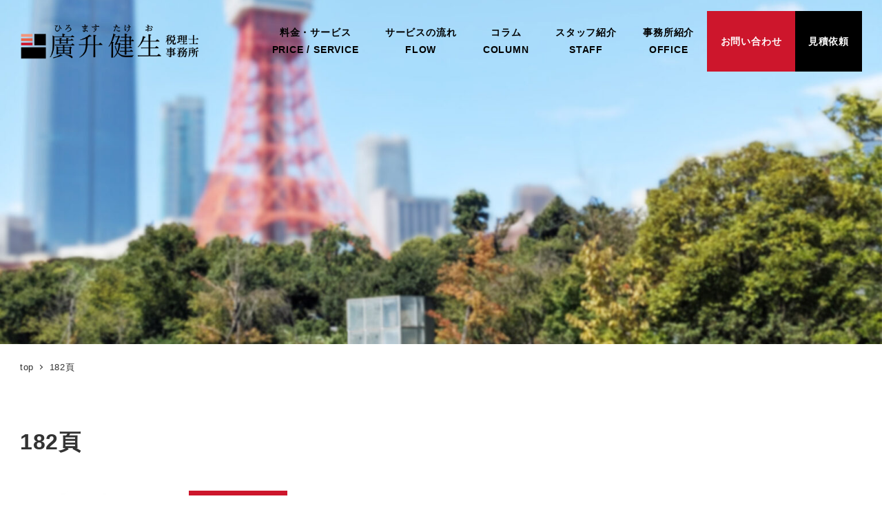

--- FILE ---
content_type: text/html; charset=UTF-8
request_url: https://hiromasu.com/tag/182%E9%A0%81/
body_size: 16103
content:
<!DOCTYPE html>
<html lang="ja"
	prefix="og: https://ogp.me/ns#"  xmlns:og="http://ogp.me/ns#" data-sticky-footer="true" data-scrolled="false">

<head>
			<meta charset="UTF-8">
		<meta name="viewport" content="width=device-width, initial-scale=1, minimum-scale=1, viewport-fit=cover">
		<title>182頁 | 廣升建生税理士事務所サイト</title>

		<!-- All in One SEO 4.0.18 -->
		<meta name="keywords" content="記帳代行業務は駅の切符切りに似ている,182頁" />
		<link rel="canonical" href="https://hiromasu.com/tag/182%E9%A0%81/" />
		<script type="application/ld+json" class="aioseo-schema">
			{"@context":"https:\/\/schema.org","@graph":[{"@type":"WebSite","@id":"https:\/\/hiromasu.com\/#website","url":"https:\/\/hiromasu.com\/","name":"\u5ee3\u5347\u5efa\u751f\u7a0e\u7406\u58eb\u4e8b\u52d9\u6240\u30b5\u30a4\u30c8","description":"\u5ee3\u5347\u5efa\u751f\u7a0e\u7406\u58eb\u4e8b\u52d9\u6240\u30b5\u30a4\u30c8","publisher":{"@id":"https:\/\/hiromasu.com\/#organization"}},{"@type":"Organization","@id":"https:\/\/hiromasu.com\/#organization","name":"\u5ee3\u5347\u5efa\u751f\u7a0e\u7406\u58eb\u4e8b\u52d9\u6240\u30b5\u30a4\u30c8","url":"https:\/\/hiromasu.com\/","logo":{"@type":"ImageObject","@id":"https:\/\/hiromasu.com\/#organizationLogo","url":"https:\/\/hiromasu.com\/wp\/wp-content\/uploads\/2023\/02\/e5bde82178f1fd735931d7a31447655e.png","width":"375","height":"75"},"image":{"@id":"https:\/\/hiromasu.com\/#organizationLogo"}},{"@type":"BreadcrumbList","@id":"https:\/\/hiromasu.com\/tag\/182%E9%A0%81\/#breadcrumblist","itemListElement":[{"@type":"ListItem","@id":"https:\/\/hiromasu.com\/#listItem","position":"1","item":{"@id":"https:\/\/hiromasu.com\/#item","name":"\u30db\u30fc\u30e0","description":"COLUMNWEB\u30b3\u30f3\u30c6\u30f3\u30c4 cloud\u7a0e\u7406\u58eb\u4e8b\u52d9\u6240\u4ed5\u4e8b\u8853 \u76ee\u6b21\u306f\u3053\u3061\u3089 \u30b5 [\u2026]","url":"https:\/\/hiromasu.com\/"},"nextItem":"https:\/\/hiromasu.com\/tag\/182%e9%a0%81\/#listItem"},{"@type":"ListItem","@id":"https:\/\/hiromasu.com\/tag\/182%e9%a0%81\/#listItem","position":"2","item":{"@id":"https:\/\/hiromasu.com\/tag\/182%e9%a0%81\/#item","name":"182\u9801","url":"https:\/\/hiromasu.com\/tag\/182%e9%a0%81\/"},"previousItem":"https:\/\/hiromasu.com\/#listItem"}]},{"@type":"CollectionPage","@id":"https:\/\/hiromasu.com\/tag\/182%E9%A0%81\/#collectionpage","url":"https:\/\/hiromasu.com\/tag\/182%E9%A0%81\/","name":"182\u9801 | \u5ee3\u5347\u5efa\u751f\u7a0e\u7406\u58eb\u4e8b\u52d9\u6240\u30b5\u30a4\u30c8","inLanguage":"ja","isPartOf":{"@id":"https:\/\/hiromasu.com\/#website"},"breadcrumb":{"@id":"https:\/\/hiromasu.com\/tag\/182%E9%A0%81\/#breadcrumblist"}}]}
		</script>
		<!-- All in One SEO -->

	    <script>
	        var ajaxurl = "https://hiromasu.com/wp/wp-admin/admin-ajax.php";
	    </script>
						<meta property="og:title" content="182頁">
		
					<meta property="og:type" content="blog">
		
					<meta property="og:url" content="https://hiromasu.com/tag/182%e9%a0%81/">
		
		
					<meta property="og:site_name" content="廣升建生税理士事務所サイト">
		
					<meta property="og:description" content="廣升建生税理士事務所サイト">
		
					<meta property="og:locale" content="ja_JP">
		
				<link rel="alternate" type="application/rss+xml" title="廣升建生税理士事務所サイト &raquo; フィード" href="https://hiromasu.com/feed/" />
<link rel="alternate" type="application/rss+xml" title="廣升建生税理士事務所サイト &raquo; コメントフィード" href="https://hiromasu.com/comments/feed/" />
		<link rel="profile" href="https://gmpg.org/xfn/11">
				<link rel="alternate" type="application/rss+xml" title="廣升建生税理士事務所サイト &raquo; 182頁 タグのフィード" href="https://hiromasu.com/tag/182%e9%a0%81/feed/" />
<script type="text/javascript">
/* <![CDATA[ */
window._wpemojiSettings = {"baseUrl":"https:\/\/s.w.org\/images\/core\/emoji\/15.0.3\/72x72\/","ext":".png","svgUrl":"https:\/\/s.w.org\/images\/core\/emoji\/15.0.3\/svg\/","svgExt":".svg","source":{"concatemoji":"https:\/\/hiromasu.com\/wp\/wp-includes\/js\/wp-emoji-release.min.js?ver=6.5.7"}};
/*! This file is auto-generated */
!function(i,n){var o,s,e;function c(e){try{var t={supportTests:e,timestamp:(new Date).valueOf()};sessionStorage.setItem(o,JSON.stringify(t))}catch(e){}}function p(e,t,n){e.clearRect(0,0,e.canvas.width,e.canvas.height),e.fillText(t,0,0);var t=new Uint32Array(e.getImageData(0,0,e.canvas.width,e.canvas.height).data),r=(e.clearRect(0,0,e.canvas.width,e.canvas.height),e.fillText(n,0,0),new Uint32Array(e.getImageData(0,0,e.canvas.width,e.canvas.height).data));return t.every(function(e,t){return e===r[t]})}function u(e,t,n){switch(t){case"flag":return n(e,"\ud83c\udff3\ufe0f\u200d\u26a7\ufe0f","\ud83c\udff3\ufe0f\u200b\u26a7\ufe0f")?!1:!n(e,"\ud83c\uddfa\ud83c\uddf3","\ud83c\uddfa\u200b\ud83c\uddf3")&&!n(e,"\ud83c\udff4\udb40\udc67\udb40\udc62\udb40\udc65\udb40\udc6e\udb40\udc67\udb40\udc7f","\ud83c\udff4\u200b\udb40\udc67\u200b\udb40\udc62\u200b\udb40\udc65\u200b\udb40\udc6e\u200b\udb40\udc67\u200b\udb40\udc7f");case"emoji":return!n(e,"\ud83d\udc26\u200d\u2b1b","\ud83d\udc26\u200b\u2b1b")}return!1}function f(e,t,n){var r="undefined"!=typeof WorkerGlobalScope&&self instanceof WorkerGlobalScope?new OffscreenCanvas(300,150):i.createElement("canvas"),a=r.getContext("2d",{willReadFrequently:!0}),o=(a.textBaseline="top",a.font="600 32px Arial",{});return e.forEach(function(e){o[e]=t(a,e,n)}),o}function t(e){var t=i.createElement("script");t.src=e,t.defer=!0,i.head.appendChild(t)}"undefined"!=typeof Promise&&(o="wpEmojiSettingsSupports",s=["flag","emoji"],n.supports={everything:!0,everythingExceptFlag:!0},e=new Promise(function(e){i.addEventListener("DOMContentLoaded",e,{once:!0})}),new Promise(function(t){var n=function(){try{var e=JSON.parse(sessionStorage.getItem(o));if("object"==typeof e&&"number"==typeof e.timestamp&&(new Date).valueOf()<e.timestamp+604800&&"object"==typeof e.supportTests)return e.supportTests}catch(e){}return null}();if(!n){if("undefined"!=typeof Worker&&"undefined"!=typeof OffscreenCanvas&&"undefined"!=typeof URL&&URL.createObjectURL&&"undefined"!=typeof Blob)try{var e="postMessage("+f.toString()+"("+[JSON.stringify(s),u.toString(),p.toString()].join(",")+"));",r=new Blob([e],{type:"text/javascript"}),a=new Worker(URL.createObjectURL(r),{name:"wpTestEmojiSupports"});return void(a.onmessage=function(e){c(n=e.data),a.terminate(),t(n)})}catch(e){}c(n=f(s,u,p))}t(n)}).then(function(e){for(var t in e)n.supports[t]=e[t],n.supports.everything=n.supports.everything&&n.supports[t],"flag"!==t&&(n.supports.everythingExceptFlag=n.supports.everythingExceptFlag&&n.supports[t]);n.supports.everythingExceptFlag=n.supports.everythingExceptFlag&&!n.supports.flag,n.DOMReady=!1,n.readyCallback=function(){n.DOMReady=!0}}).then(function(){return e}).then(function(){var e;n.supports.everything||(n.readyCallback(),(e=n.source||{}).concatemoji?t(e.concatemoji):e.wpemoji&&e.twemoji&&(t(e.twemoji),t(e.wpemoji)))}))}((window,document),window._wpemojiSettings);
/* ]]> */
</script>
<link rel='stylesheet' id='slick-carousel-css' href='https://hiromasu.com/wp/wp-content/themes/snow-monkey/vendor/inc2734/wp-awesome-widgets/src/assets/packages/slick-carousel/slick/slick.css?ver=1722009357' type='text/css' media='all' />
<link rel='stylesheet' id='slick-carousel-theme-css' href='https://hiromasu.com/wp/wp-content/themes/snow-monkey/vendor/inc2734/wp-awesome-widgets/src/assets/packages/slick-carousel/slick/slick-theme.css?ver=1722009357' type='text/css' media='all' />
<link rel='stylesheet' id='wp-awesome-widgets-css' href='https://hiromasu.com/wp/wp-content/themes/snow-monkey/vendor/inc2734/wp-awesome-widgets/src/assets/css/app.css?ver=1722009357' type='text/css' media='all' />
<link rel='stylesheet' id='wp-share-buttons-css' href='https://hiromasu.com/wp/wp-content/themes/snow-monkey/vendor/inc2734/wp-share-buttons/src/assets/css/wp-share-buttons.css?ver=1722009357' type='text/css' media='all' />
<link rel='stylesheet' id='wp-pure-css-gallery-css' href='https://hiromasu.com/wp/wp-content/themes/snow-monkey/vendor/inc2734/wp-pure-css-gallery/src/assets/css/wp-pure-css-gallery.css?ver=1722009357' type='text/css' media='all' />
<style id='wp-emoji-styles-inline-css' type='text/css'>

	img.wp-smiley, img.emoji {
		display: inline !important;
		border: none !important;
		box-shadow: none !important;
		height: 1em !important;
		width: 1em !important;
		margin: 0 0.07em !important;
		vertical-align: -0.1em !important;
		background: none !important;
		padding: 0 !important;
	}
</style>
<link rel='stylesheet' id='wp-block-library-css' href='https://hiromasu.com/wp/wp-includes/css/dist/block-library/style.min.css?ver=6.5.7' type='text/css' media='all' />
<link rel='stylesheet' id='wp-like-me-box-css' href='https://hiromasu.com/wp/wp-content/themes/snow-monkey/vendor/inc2734/wp-like-me-box/src/assets/css/wp-like-me-box.css?ver=1722009357' type='text/css' media='all' />
<link rel='stylesheet' id='wp-oembed-blog-card-css' href='https://hiromasu.com/wp/wp-content/themes/snow-monkey/vendor/inc2734/wp-oembed-blog-card/src/assets/css/app.css?ver=1722009357' type='text/css' media='all' />
<style id='snow-monkey-blocks-list-style-inline-css' type='text/css'>
.smb-list{--smb-list--gap:var(--_margin-2)}.smb-list ul{list-style:none!important}.smb-list ul *>li:first-child,.smb-list ul li+li{margin-top:var(--smb-list--gap)}.smb-list ul>li{position:relative}.smb-list ul>li .smb-list__icon{left:-1.5em;position:absolute}
</style>
<link rel='stylesheet' id='snow-monkey-blocks-section-style-css' href='https://hiromasu.com/wp/wp-content/plugins/snow-monkey-blocks/dist/blocks/section/style.css?ver=20.5.5' type='text/css' media='all' />
<link rel='stylesheet' id='snow-monkey-blocks-section-with-bgimage-style-css' href='https://hiromasu.com/wp/wp-content/plugins/snow-monkey-blocks/dist/blocks/section-with-bgimage/style.css?ver=1718294151' type='text/css' media='all' />
<link rel='stylesheet' id='snow-monkey-blocks-media-text-style-css' href='https://hiromasu.com/wp/wp-content/plugins/snow-monkey-blocks/dist/blocks/media-text/style.css?ver=6.5.7' type='text/css' media='all' />
<link rel='stylesheet' id='snow-monkey-blocks-alert-style-css' href='https://hiromasu.com/wp/wp-content/plugins/snow-monkey-blocks/dist/blocks/alert/style.css?ver=6.5.7' type='text/css' media='all' />
<style id='snow-monkey-blocks-testimonial-style-inline-css' type='text/css'>
.smb-testimonial__item{display:flex;flex-direction:row;flex-wrap:nowrap;justify-content:center}.smb-testimonial__item__figure{border-radius:100%;flex:0 0 auto;height:48px;margin-right:var(--_margin-1);margin-top:calc(var(--_half-leading)*1rem);overflow:hidden;width:48px}.smb-testimonial__item__figure img{height:100%;object-fit:cover;object-position:50% 50%;width:100%}.smb-testimonial__item__body{flex:1 1 auto;max-width:100%}.smb-testimonial__item__name{--_font-size-level:-2;font-size:var(--_font-size);line-height:var(--_line-height)}.smb-testimonial__item__name a{color:inherit}.smb-testimonial__item__lede{--_font-size-level:-2;font-size:var(--_font-size);line-height:var(--_line-height)}.smb-testimonial__item__lede a{color:inherit}.smb-testimonial__item__content{margin-bottom:var(--_margin-1);--_font-size-level:-1;font-size:var(--_font-size);line-height:var(--_line-height)}.smb-testimonial__item__content:after{background-color:currentColor;content:"";display:block;height:1px;margin-top:var(--_margin-1);width:2rem}
</style>
<link rel='stylesheet' id='spider-css' href='https://hiromasu.com/wp/wp-content/plugins/snow-monkey-blocks/dist/packages/spider/dist/css/spider.css?ver=1718294151' type='text/css' media='all' />
<link rel='stylesheet' id='snow-monkey-blocks-spider-pickup-slider-style-css' href='https://hiromasu.com/wp/wp-content/plugins/snow-monkey-blocks/dist/blocks/spider-pickup-slider/style.css?ver=1718294151' type='text/css' media='all' />
<style id='snow-monkey-blocks-evaluation-star-style-inline-css' type='text/css'>
.smb-evaluation-star{--smb-evaluation-star--gap:var(--_margin-2);--smb-evaluation-star--icon-color:#f9bb2d;--smb-evaluation-star--numeric-color:currentColor;align-items:center;display:flex;gap:var(--smb-evaluation-star--gap)}.smb-evaluation-star--title-right .smb-evaluation-star__title{order:1}.smb-evaluation-star__body{display:inline-flex;gap:var(--smb-evaluation-star--gap)}.smb-evaluation-star__numeric{color:var(--smb-evaluation-star--numeric-color);font-weight:700}.smb-evaluation-star__numeric--right{order:1}.smb-evaluation-star__icon{color:var(--smb-evaluation-star--icon-color);display:inline-block}
</style>
<style id='snow-monkey-blocks-countdown-style-inline-css' type='text/css'>
.smb-countdown{--smb-countdown--gap:var(--_margin-2);--smb-countdown--numeric-color:currentColor;--smb-countdown--clock-color:currentColor}.smb-countdown__list{align-items:center;align-self:center;display:flex;flex-direction:row;flex-wrap:wrap;list-style-type:none;margin-left:0;padding-left:0}.smb-countdown__list-item{margin:0 var(--smb-countdown--gap);text-align:center}.smb-countdown__list-item:first-child{margin-left:0}.smb-countdown__list-item:last-child{margin-right:0}.smb-countdown__list-item__numeric{color:var(--smb-countdown--numeric-color);display:block;--_font-size-level:3;font-size:var(--_fluid-font-size);font-weight:700;line-height:var(--_line-height)}.smb-countdown__list-item__clock{color:var(--smb-countdown--clock-color);display:block;--_font-size-level:-1;font-size:var(--_font-size);line-height:var(--_line-height)}.smb-countdown .align-center{justify-content:center}.smb-countdown .align-left{justify-content:flex-start}.smb-countdown .align-right{justify-content:flex-end}.is-style-inline .smb-countdown__list-item__clock,.is-style-inline .smb-countdown__list-item__numeric{display:inline}
</style>
<link rel='stylesheet' id='snow-monkey-blocks-categories-list-style-css' href='https://hiromasu.com/wp/wp-content/plugins/snow-monkey-blocks/dist/blocks/categories-list/style.css?ver=6.5.7' type='text/css' media='all' />
<style id='snow-monkey-blocks-faq-style-inline-css' type='text/css'>
.smb-faq{--smb-faq--border-color:var(--_lighter-color-gray);--smb-faq--label-color:initial;--smb-faq--item-gap:var(--_margin1);--smb-faq--item-question-label-color:currentColor;--smb-faq--item-answer-label-color:currentColor;border-top:1px solid var(--smb-faq--border-color)}.smb-faq__item{border-bottom:1px solid var(--smb-faq--border-color);padding:var(--_padding1) 0}.smb-faq__item__answer,.smb-faq__item__question{display:flex;flex-direction:row;flex-wrap:nowrap}.smb-faq__item__answer__label,.smb-faq__item__question__label{flex:0 0 0%;margin-right:var(--smb-faq--item-gap);--_font-size-level:3;font-size:var(--_fluid-font-size);font-weight:400;line-height:var(--_line-height);line-height:1.05;min-width:.8em}.smb-faq__item__answer__body,.smb-faq__item__question__body{flex:1 1 auto}.smb-faq__item__question{font-weight:700;margin:0 0 var(--smb-faq--item-gap)}.smb-faq__item__question__label{color:var(--smb-faq--item-question-label-color)}.smb-faq__item__answer__label{color:var(--smb-faq--item-answer-label-color)}:where(.smb-faq__item__answer__body.is-layout-constrained>*){--wp--style--global--content-size:100%;--wp--style--global--wide-size:100%}
</style>
<link rel='stylesheet' id='snow-monkey-blocks-btn-style-css' href='https://hiromasu.com/wp/wp-content/plugins/snow-monkey-blocks/dist/blocks/btn/style.css?ver=6.5.7' type='text/css' media='all' />
<link rel='stylesheet' id='snow-monkey-blocks-btn-box-style-css' href='https://hiromasu.com/wp/wp-content/plugins/snow-monkey-blocks/dist/blocks/btn-box/style.css?ver=1718294151' type='text/css' media='all' />
<link rel='stylesheet' id='snow-monkey-blocks-slider-style-css' href='https://hiromasu.com/wp/wp-content/plugins/snow-monkey-blocks/dist/blocks/slider/style.css?ver=1718294151' type='text/css' media='all' />
<style id='snow-monkey-blocks-container-style-inline-css' type='text/css'>
.smb-container__body{margin-left:auto;margin-right:auto;max-width:100%}.smb-container--no-gutters{padding-left:0!important;padding-right:0!important}:where(.smb-container__body.is-layout-constrained>*){--wp--style--global--content-size:100%;--wp--style--global--wide-size:100%}
</style>
<style id='snow-monkey-blocks-directory-structure-style-inline-css' type='text/css'>
.smb-directory-structure{--smb-directory-structure--background-color:var(--_lightest-color-gray);--smb-directory-structure--padding:var(--_padding1);--smb-directory-structure--gap:var(--_margin-2);--smb-directory-structure--icon-color:currentColor;background-color:var(--smb-directory-structure--background-color);overflow-x:auto;overflow-y:hidden;padding:var(--smb-directory-structure--padding)}.smb-directory-structure>*+*{margin-top:var(--smb-directory-structure--gap)}.smb-directory-structure__item{--smb-directory-structure--icon-color:currentColor}.smb-directory-structure__item p{align-items:flex-start;display:flex;flex-wrap:nowrap}.smb-directory-structure .fa-fw{color:var(--smb-directory-structure--icon-color);width:auto}.smb-directory-structure__item__name{margin-left:.5em;white-space:nowrap}.smb-directory-structure__item__list{margin-left:1.5em}.smb-directory-structure__item__list>*{margin-top:var(--smb-directory-structure--gap)}
</style>
<link rel='stylesheet' id='snow-monkey-blocks-section-break-the-grid-style-css' href='https://hiromasu.com/wp/wp-content/plugins/snow-monkey-blocks/dist/blocks/section-break-the-grid/style.css?ver=1718294151' type='text/css' media='all' />
<link rel='stylesheet' id='snow-monkey-blocks-balloon-style-css' href='https://hiromasu.com/wp/wp-content/plugins/snow-monkey-blocks/dist/blocks/balloon/style.css?ver=6.5.7' type='text/css' media='all' />
<style id='snow-monkey-blocks-taxonomy-terms-style-inline-css' type='text/css'>
.smb-taxonomy-terms.is-style-tag .smb-taxonomy-terms__list{list-style:none;margin-left:0;padding-left:0}.smb-taxonomy-terms.is-style-tag .smb-taxonomy-terms__item{display:inline-block;margin:4px 4px 4px 0}.smb-taxonomy-terms.is-style-slash .smb-taxonomy-terms__list{display:flex;flex-wrap:wrap;list-style:none;margin-left:0;padding-left:0}.smb-taxonomy-terms.is-style-slash .smb-taxonomy-terms__item{display:inline-block}.smb-taxonomy-terms.is-style-slash .smb-taxonomy-terms__item:not(:last-child):after{content:"/";display:inline-block;margin:0 .5em}
</style>
<link rel='stylesheet' id='snow-monkey-blocks-hero-header-style-css' href='https://hiromasu.com/wp/wp-content/plugins/snow-monkey-blocks/dist/blocks/hero-header/style.css?ver=20.5.5' type='text/css' media='all' />
<style id='snow-monkey-blocks-buttons-style-inline-css' type='text/css'>
.smb-buttons{--smb-buttons--gap:var(--_margin1);display:flex;flex-wrap:wrap;gap:var(--smb-buttons--gap)}.smb-buttons.has-text-align-left,.smb-buttons.is-content-justification-left{justify-content:flex-start}.smb-buttons.has-text-align-center,.smb-buttons.is-content-justification-center{justify-content:center}.smb-buttons.has-text-align-right,.smb-buttons.is-content-justification-right{justify-content:flex-end}.smb-buttons.is-content-justification-space-between{justify-content:space-between}.smb-buttons>.smb-btn-wrapper{flex:0 1 auto;margin:0}.smb-buttons>.smb-btn-wrapper--full{flex:1 1 auto}@media not all and (min-width:640px){.smb-buttons>.smb-btn-wrapper--more-wider{flex:1 1 auto}}
</style>
<style id='snow-monkey-blocks-read-more-box-style-inline-css' type='text/css'>
.smb-read-more-box{--smb-read-more-box--content-height:100px;--smb-read-more-box--mask-color:var(--_global--background-color,#fff)}.smb-read-more-box__content{--_transition-duration:var(--_global--transition-duration);--_transition-function-timing:var(--_global--transition-function-timing);--_transition-delay:var(--_global--transition-delay);overflow:hidden;position:relative;transition:height var(--_transition-duration) var(--_transition-function-timing) var(--_transition-delay)}.smb-read-more-box__content[aria-hidden=true]{height:var(--smb-read-more-box--content-height)}.smb-read-more-box__action{display:flex;flex-wrap:wrap;margin-top:var(--_padding-1)}.smb-read-more-box__action.is-content-justification-left{justify-content:start}.smb-read-more-box__action.is-content-justification-center{justify-content:center}.smb-read-more-box__action.is-content-justification-right{justify-content:end}.smb-read-more-box__btn-wrapper.smb-btn-wrapper--full{flex-grow:1}.smb-read-more-box__button{cursor:pointer}.smb-read-more-box--has-mask .smb-read-more-box__content[aria-hidden=true]:after{background:linear-gradient(to bottom,#0000 0,var(--smb-read-more-box--mask-color) 100%);bottom:0;content:"";display:block;height:50px;left:0;position:absolute;right:0}.smb-read-more-box.is-style-ghost .smb-read-more-box__button{--smb-btn--color:var(--smb-btn--style--ghost--color);background-color:initial;border:1px solid var(--smb-btn--style--ghost--border-color)}.smb-read-more-box.is-style-text .smb-read-more-box__button{--smb-btn--background-color:#0000;--smb-btn--color:var(--smb-btn--style--text--color);--smb-btn--padding:0px;border:none}:where(.smb-read-more-box__content.is-layout-constrained>*){--wp--style--global--content-size:100%;--wp--style--global--wide-size:100%}
</style>
<link rel='stylesheet' id='snow-monkey-blocks-tabs-style-css' href='https://hiromasu.com/wp/wp-content/plugins/snow-monkey-blocks/dist/blocks/tabs/style.css?ver=6.5.7' type='text/css' media='all' />
<link rel='stylesheet' id='snow-monkey-blocks-thumbnail-gallery-style-css' href='https://hiromasu.com/wp/wp-content/plugins/snow-monkey-blocks/dist/blocks/thumbnail-gallery/style.css?ver=1718294151' type='text/css' media='all' />
<style id='snow-monkey-blocks-rating-box-style-inline-css' type='text/css'>
.smb-rating-box{--smb-rating-box--gap:var(--_margin-1);--smb-rating-box--bar-border-radius:var(--_global--border-radius);--smb-rating-box--bar-background-color:var(--_lighter-color-gray);--smb-rating-box--rating-background-color:#f9bb2d}.smb-rating-box__body>*+*{margin-top:var(--smb-rating-box--gap)}.smb-rating-box__item__title{margin-bottom:var(--_margin-2)}.smb-rating-box__item__evaluation__bar,.smb-rating-box__item__evaluation__rating{border-radius:var(--smb-rating-box--bar-border-radius);height:1rem}.smb-rating-box__item__evaluation__bar{background-color:var(--smb-rating-box--bar-background-color);position:relative}.smb-rating-box__item__evaluation__rating{background-color:var(--smb-rating-box--rating-background-color);left:0;position:absolute;top:0}.smb-rating-box__item__evaluation__numeric{position:absolute;right:0;top:-2rem;--_font-size-level:-2;font-size:var(--_font-size);line-height:var(--_line-height)}
</style>
<link rel='stylesheet' id='snow-monkey-blocks-spider-slider-style-css' href='https://hiromasu.com/wp/wp-content/plugins/snow-monkey-blocks/dist/blocks/spider-slider/style.css?ver=1718294151' type='text/css' media='all' />
<link rel='stylesheet' id='snow-monkey-blocks-spider-contents-slider-style-css' href='https://hiromasu.com/wp/wp-content/plugins/snow-monkey-blocks/dist/blocks/spider-contents-slider/style.css?ver=1718294151' type='text/css' media='all' />
<link rel='stylesheet' id='snow-monkey-blocks-step-style-css' href='https://hiromasu.com/wp/wp-content/plugins/snow-monkey-blocks/dist/blocks/step/style.css?ver=6.5.7' type='text/css' media='all' />
<style id='snow-monkey-blocks-price-menu-style-inline-css' type='text/css'>
.smb-price-menu{--smb-price-menu--border-color:var(--_lighter-color-gray);--smb-price-menu--item-padding:var(--_padding-1);border-top:1px solid var(--smb-price-menu--border-color)}.smb-price-menu>.smb-price-menu__item{margin-bottom:0;margin-top:0}.smb-price-menu__item{border-bottom:1px solid var(--smb-price-menu--border-color);padding:var(--smb-price-menu--item-padding) 0}@media (min-width:640px){.smb-price-menu__item{align-items:center;display:flex;flex-direction:row;flex-wrap:nowrap;justify-content:space-between}.smb-price-menu__item>*{flex:0 0 auto}}
</style>
<link rel='stylesheet' id='snow-monkey-blocks-section-side-heading-style-css' href='https://hiromasu.com/wp/wp-content/plugins/snow-monkey-blocks/dist/blocks/section-side-heading/style.css?ver=1718294151' type='text/css' media='all' />
<style id='snow-monkey-blocks-grid-style-inline-css' type='text/css'>
.smb-grid{--smb-grid--gap:0px;--smb-grid--column-auto-repeat:auto-fit;--smb-grid--columns:1;--smb-grid--column-min-width:250px;--smb-grid--grid-template-columns:none;--smb-grid--rows:1;--smb-grid--grid-template-rows:none;display:grid;gap:var(--smb-grid--gap)}.smb-grid>*{--smb--justify-self:stretch;--smb--align-self:stretch;--smb--grid-column:auto;--smb--grid-row:auto;align-self:var(--smb--align-self);grid-column:var(--smb--grid-column);grid-row:var(--smb--grid-row);justify-self:var(--smb--justify-self);margin-bottom:0;margin-top:0;min-width:0}.smb-grid--columns\:columns{grid-template-columns:repeat(var(--smb-grid--columns),1fr)}.smb-grid--columns\:min{grid-template-columns:repeat(var(--smb-grid--column-auto-repeat),minmax(min(var(--smb-grid--column-min-width),100%),1fr))}.smb-grid--columns\:free{grid-template-columns:var(--smb-grid--grid-template-columns)}.smb-grid--rows\:rows{grid-template-rows:repeat(var(--smb-grid--rows),1fr)}.smb-grid--rows\:free{grid-template-rows:var(--smb-grid--grid-template-rows)}
</style>
<style id='snow-monkey-blocks-flex-style-inline-css' type='text/css'>
.smb-flex{--smb-flex--box-shadow:none;box-shadow:var(--smb-flex--box-shadow);flex-direction:column}.smb-flex.is-horizontal{flex-direction:row}.smb-flex.is-vertical{flex-direction:column}.smb-flex>*{--smb--flex-grow:0;--smb--flex-shrink:1;--smb--flex-basis:auto;flex-basis:var(--smb--flex-basis);flex-grow:var(--smb--flex-grow);flex-shrink:var(--smb--flex-shrink);min-width:0}.smb-flex.is-layout-flex{gap:0}
</style>
<link rel='stylesheet' id='snow-monkey-blocks-pricing-table-style-css' href='https://hiromasu.com/wp/wp-content/plugins/snow-monkey-blocks/dist/blocks/pricing-table/style.css?ver=1718294151' type='text/css' media='all' />
<link rel='stylesheet' id='snow-monkey-blocks-items-style-css' href='https://hiromasu.com/wp/wp-content/plugins/snow-monkey-blocks/dist/blocks/items/style.css?ver=1718294151' type='text/css' media='all' />
<link rel='stylesheet' id='snow-monkey-blocks-accordion-style-css' href='https://hiromasu.com/wp/wp-content/plugins/snow-monkey-blocks/dist/blocks/accordion/style.css?ver=6.5.7' type='text/css' media='all' />
<link rel='stylesheet' id='snow-monkey-blocks-panels-style-css' href='https://hiromasu.com/wp/wp-content/plugins/snow-monkey-blocks/dist/blocks/panels/style.css?ver=6.5.7' type='text/css' media='all' />
<link rel='stylesheet' id='snow-monkey-blocks-section-with-bgvideo-style-css' href='https://hiromasu.com/wp/wp-content/plugins/snow-monkey-blocks/dist/blocks/section-with-bgvideo/style.css?ver=1718294151' type='text/css' media='all' />
<style id='snow-monkey-blocks-box-style-inline-css' type='text/css'>
.smb-box{--smb-box--background-color:#0000;--smb-box--background-image:initial;--smb-box--background-opacity:1;--smb-box--border-color:var(--_lighter-color-gray);--smb-box--border-style:solid;--smb-box--border-width:0px;--smb-box--border-radius:var(--_global--border-radius);--smb-box--box-shadow:initial;--smb-box--color:inherit;--smb-box--padding:var(--_padding1);border-radius:var(--smb-box--border-radius);border-width:0;box-shadow:var(--smb-box--box-shadow);color:var(--smb-box--color);overflow:visible;padding:var(--smb-box--padding);position:relative}.smb-box--p-s{--smb-box--padding:var(--_padding-1)}.smb-box--p-l{--smb-box--padding:var(--_padding2)}.smb-box__background{background-color:var(--smb-box--background-color);background-image:var(--smb-box--background-image);border:var(--smb-box--border-width) var(--smb-box--border-style) var(--smb-box--border-color);border-radius:var(--smb-box--border-radius);bottom:0;display:block;left:0;opacity:var(--smb-box--background-opacity);position:absolute;right:0;top:0}.smb-box__body{position:relative}:where(.smb-box__body.is-layout-constrained>*){--wp--style--global--content-size:100%;--wp--style--global--wide-size:100%}
</style>
<link rel='stylesheet' id='snow-monkey-blocks-information-style-css' href='https://hiromasu.com/wp/wp-content/plugins/snow-monkey-blocks/dist/blocks/information/style.css?ver=6.5.7' type='text/css' media='all' />
<link rel='stylesheet' id='snow-monkey-forms-control-checkboxes-style-css' href='https://hiromasu.com/wp/wp-content/plugins/snow-monkey-forms/dist/blocks/checkboxes/style.css?ver=6.0.5' type='text/css' media='all' />
<style id='snow-monkey-forms-control-email-style-inline-css' type='text/css'>
.smf-form .smf-item .smf-text-control__control{--_border-radius:var(--_global--border-radius);border:1px solid var(--_form-control-border-color);border-radius:var(--_border-radius);outline:0;--_transition-duration:var(--_global--transition-duration);--_transition-function-timing:var(--_global--transition-function-timing);--_transition-delay:var(--_global--transition-delay);background-color:var(--_color-white);box-shadow:inset 0 1px 1px rgba(0,0,0,.035);max-width:100%;padding:var(--_padding-2);transition:border var(--_transition-duration) var(--_transition-function-timing) var(--_transition-delay)}.smf-form .smf-item .smf-text-control__control:hover{border-color:var(--_form-control-border-color-hover)}.smf-form .smf-item .smf-text-control__control:active,.smf-form .smf-item .smf-text-control__control:focus,.smf-form .smf-item .smf-text-control__control:focus-within,.smf-form .smf-item .smf-text-control__control[aria-selected=true]{border-color:var(--_form-control-border-color-focus)}.smf-form .smf-item .smf-text-control__control>input,.smf-form .smf-item .smf-text-control__control>textarea{border:none;outline:none}.smf-form .smf-item .smf-text-control__control:disabled{background-color:var(--_lightest-color-gray)}textarea.smf-form .smf-item .smf-text-control__control{height:auto;width:100%}.smf-text-control{line-height:1}
</style>
<link rel='stylesheet' id='snow-monkey-forms-control-file-style-css' href='https://hiromasu.com/wp/wp-content/plugins/snow-monkey-forms/dist/blocks/file/style.css?ver=6.5.7' type='text/css' media='all' />
<style id='snow-monkey-forms-item-style-inline-css' type='text/css'>
.smf-item label{cursor:pointer}.smf-item__description{color:var(--_dark-color-gray);margin-top:var(--_margin-2);--_font-size-level:-1;font-size:var(--_font-size);line-height:var(--_line-height)}
</style>
<link rel='stylesheet' id='snow-monkey-forms-control-radio-buttons-style-css' href='https://hiromasu.com/wp/wp-content/plugins/snow-monkey-forms/dist/blocks/radio-buttons/style.css?ver=6.0.5' type='text/css' media='all' />
<link rel='stylesheet' id='snow-monkey-forms-control-select-style-css' href='https://hiromasu.com/wp/wp-content/plugins/snow-monkey-forms/dist/blocks/select/style.css?ver=6.0.5' type='text/css' media='all' />
<style id='snow-monkey-forms-control-tel-style-inline-css' type='text/css'>
.smf-form .smf-item .smf-text-control__control{--_border-radius:var(--_global--border-radius);border:1px solid var(--_form-control-border-color);border-radius:var(--_border-radius);outline:0;--_transition-duration:var(--_global--transition-duration);--_transition-function-timing:var(--_global--transition-function-timing);--_transition-delay:var(--_global--transition-delay);background-color:var(--_color-white);box-shadow:inset 0 1px 1px rgba(0,0,0,.035);max-width:100%;padding:var(--_padding-2);transition:border var(--_transition-duration) var(--_transition-function-timing) var(--_transition-delay)}.smf-form .smf-item .smf-text-control__control:hover{border-color:var(--_form-control-border-color-hover)}.smf-form .smf-item .smf-text-control__control:active,.smf-form .smf-item .smf-text-control__control:focus,.smf-form .smf-item .smf-text-control__control:focus-within,.smf-form .smf-item .smf-text-control__control[aria-selected=true]{border-color:var(--_form-control-border-color-focus)}.smf-form .smf-item .smf-text-control__control>input,.smf-form .smf-item .smf-text-control__control>textarea{border:none;outline:none}.smf-form .smf-item .smf-text-control__control:disabled{background-color:var(--_lightest-color-gray)}textarea.smf-form .smf-item .smf-text-control__control{height:auto;width:100%}.smf-text-control{line-height:1}
</style>
<style id='snow-monkey-forms-control-text-style-inline-css' type='text/css'>
.smf-form .smf-item .smf-text-control__control{--_border-radius:var(--_global--border-radius);border:1px solid var(--_form-control-border-color);border-radius:var(--_border-radius);outline:0;--_transition-duration:var(--_global--transition-duration);--_transition-function-timing:var(--_global--transition-function-timing);--_transition-delay:var(--_global--transition-delay);background-color:var(--_color-white);box-shadow:inset 0 1px 1px rgba(0,0,0,.035);max-width:100%;padding:var(--_padding-2);transition:border var(--_transition-duration) var(--_transition-function-timing) var(--_transition-delay)}.smf-form .smf-item .smf-text-control__control:hover{border-color:var(--_form-control-border-color-hover)}.smf-form .smf-item .smf-text-control__control:active,.smf-form .smf-item .smf-text-control__control:focus,.smf-form .smf-item .smf-text-control__control:focus-within,.smf-form .smf-item .smf-text-control__control[aria-selected=true]{border-color:var(--_form-control-border-color-focus)}.smf-form .smf-item .smf-text-control__control>input,.smf-form .smf-item .smf-text-control__control>textarea{border:none;outline:none}.smf-form .smf-item .smf-text-control__control:disabled{background-color:var(--_lightest-color-gray)}textarea.smf-form .smf-item .smf-text-control__control{height:auto;width:100%}.smf-text-control{line-height:1}
</style>
<style id='snow-monkey-forms-control-textarea-style-inline-css' type='text/css'>
.smf-form .smf-item .smf-textarea-control__control{--_border-radius:var(--_global--border-radius);border:1px solid var(--_form-control-border-color);border-radius:var(--_border-radius);outline:0;--_transition-duration:var(--_global--transition-duration);--_transition-function-timing:var(--_global--transition-function-timing);--_transition-delay:var(--_global--transition-delay);background-color:var(--_color-white);box-shadow:inset 0 1px 1px rgba(0,0,0,.035);display:block;max-width:100%;padding:var(--_padding-2);transition:border var(--_transition-duration) var(--_transition-function-timing) var(--_transition-delay);width:100%}.smf-form .smf-item .smf-textarea-control__control:hover{border-color:var(--_form-control-border-color-hover)}.smf-form .smf-item .smf-textarea-control__control:active,.smf-form .smf-item .smf-textarea-control__control:focus,.smf-form .smf-item .smf-textarea-control__control:focus-within,.smf-form .smf-item .smf-textarea-control__control[aria-selected=true]{border-color:var(--_form-control-border-color-focus)}.smf-form .smf-item .smf-textarea-control__control>input,.smf-form .smf-item .smf-textarea-control__control>textarea{border:none;outline:none}.smf-form .smf-item .smf-textarea-control__control:disabled{background-color:var(--_lightest-color-gray)}textarea.smf-form .smf-item .smf-textarea-control__control{height:auto;width:100%}
</style>
<style id='snow-monkey-forms-control-url-style-inline-css' type='text/css'>
.smf-form .smf-item .smf-text-control__control{--_border-radius:var(--_global--border-radius);border:1px solid var(--_form-control-border-color);border-radius:var(--_border-radius);outline:0;--_transition-duration:var(--_global--transition-duration);--_transition-function-timing:var(--_global--transition-function-timing);--_transition-delay:var(--_global--transition-delay);background-color:var(--_color-white);box-shadow:inset 0 1px 1px rgba(0,0,0,.035);max-width:100%;padding:var(--_padding-2);transition:border var(--_transition-duration) var(--_transition-function-timing) var(--_transition-delay)}.smf-form .smf-item .smf-text-control__control:hover{border-color:var(--_form-control-border-color-hover)}.smf-form .smf-item .smf-text-control__control:active,.smf-form .smf-item .smf-text-control__control:focus,.smf-form .smf-item .smf-text-control__control:focus-within,.smf-form .smf-item .smf-text-control__control[aria-selected=true]{border-color:var(--_form-control-border-color-focus)}.smf-form .smf-item .smf-text-control__control>input,.smf-form .smf-item .smf-text-control__control>textarea{border:none;outline:none}.smf-form .smf-item .smf-text-control__control:disabled{background-color:var(--_lightest-color-gray)}textarea.smf-form .smf-item .smf-text-control__control{height:auto;width:100%}.smf-text-control{line-height:1}
</style>
<link rel='stylesheet' id='snow-monkey-blocks-css' href='https://hiromasu.com/wp/wp-content/plugins/snow-monkey-blocks/dist/css/blocks.css?ver=1718294151' type='text/css' media='all' />
<link rel='stylesheet' id='snow-monkey-forms-css' href='https://hiromasu.com/wp/wp-content/plugins/snow-monkey-forms/dist/css/app.css?ver=1716393395' type='text/css' media='all' />
<link rel='stylesheet' id='snow-monkey-snow-monkey-forms-app-css' href='https://hiromasu.com/wp/wp-content/themes/snow-monkey/assets/css/dependency/snow-monkey-forms/app.css?ver=1722009357' type='text/css' media='all' />
<link rel='stylesheet' id='snow-monkey-snow-monkey-forms-theme-css' href='https://hiromasu.com/wp/wp-content/themes/snow-monkey/assets/css/dependency/snow-monkey-forms/app-theme.css?ver=1722009357' type='text/css' media='all' />
<link rel='stylesheet' id='snow-monkey-snow-monkey-blocks-app-css' href='https://hiromasu.com/wp/wp-content/themes/snow-monkey/assets/css/dependency/snow-monkey-blocks/app.css?ver=1722009357' type='text/css' media='all' />
<link rel='stylesheet' id='snow-monkey-snow-monkey-blocks-theme-css' href='https://hiromasu.com/wp/wp-content/themes/snow-monkey/assets/css/dependency/snow-monkey-blocks/app-theme.css?ver=1722009357' type='text/css' media='all' />
<style id='global-styles-inline-css' type='text/css'>
body{--wp--preset--color--black: #000000;--wp--preset--color--cyan-bluish-gray: #abb8c3;--wp--preset--color--white: #ffffff;--wp--preset--color--pale-pink: #f78da7;--wp--preset--color--vivid-red: #cf2e2e;--wp--preset--color--luminous-vivid-orange: #ff6900;--wp--preset--color--luminous-vivid-amber: #fcb900;--wp--preset--color--light-green-cyan: #7bdcb5;--wp--preset--color--vivid-green-cyan: #00d084;--wp--preset--color--pale-cyan-blue: #8ed1fc;--wp--preset--color--vivid-cyan-blue: #0693e3;--wp--preset--color--vivid-purple: #9b51e0;--wp--preset--color--sm-accent: var(--accent-color);--wp--preset--color--sm-sub-accent: var(--sub-accent-color);--wp--preset--color--sm-text: var(--_color-text);--wp--preset--color--sm-text-alt: var(--_color-white);--wp--preset--color--sm-lightest-gray: var(--_lightest-color-gray);--wp--preset--color--sm-lighter-gray: var(--_lighter-color-gray);--wp--preset--color--sm-light-gray: var(--_light-color-gray);--wp--preset--color--sm-gray: var(--_color-gray);--wp--preset--color--sm-dark-gray: var(--_dark-color-gray);--wp--preset--color--sm-darker-gray: var(--_darker-color-gray);--wp--preset--color--sm-darkest-gray: var(--_darkest-color-gray);--wp--preset--gradient--vivid-cyan-blue-to-vivid-purple: linear-gradient(135deg,rgba(6,147,227,1) 0%,rgb(155,81,224) 100%);--wp--preset--gradient--light-green-cyan-to-vivid-green-cyan: linear-gradient(135deg,rgb(122,220,180) 0%,rgb(0,208,130) 100%);--wp--preset--gradient--luminous-vivid-amber-to-luminous-vivid-orange: linear-gradient(135deg,rgba(252,185,0,1) 0%,rgba(255,105,0,1) 100%);--wp--preset--gradient--luminous-vivid-orange-to-vivid-red: linear-gradient(135deg,rgba(255,105,0,1) 0%,rgb(207,46,46) 100%);--wp--preset--gradient--very-light-gray-to-cyan-bluish-gray: linear-gradient(135deg,rgb(238,238,238) 0%,rgb(169,184,195) 100%);--wp--preset--gradient--cool-to-warm-spectrum: linear-gradient(135deg,rgb(74,234,220) 0%,rgb(151,120,209) 20%,rgb(207,42,186) 40%,rgb(238,44,130) 60%,rgb(251,105,98) 80%,rgb(254,248,76) 100%);--wp--preset--gradient--blush-light-purple: linear-gradient(135deg,rgb(255,206,236) 0%,rgb(152,150,240) 100%);--wp--preset--gradient--blush-bordeaux: linear-gradient(135deg,rgb(254,205,165) 0%,rgb(254,45,45) 50%,rgb(107,0,62) 100%);--wp--preset--gradient--luminous-dusk: linear-gradient(135deg,rgb(255,203,112) 0%,rgb(199,81,192) 50%,rgb(65,88,208) 100%);--wp--preset--gradient--pale-ocean: linear-gradient(135deg,rgb(255,245,203) 0%,rgb(182,227,212) 50%,rgb(51,167,181) 100%);--wp--preset--gradient--electric-grass: linear-gradient(135deg,rgb(202,248,128) 0%,rgb(113,206,126) 100%);--wp--preset--gradient--midnight: linear-gradient(135deg,rgb(2,3,129) 0%,rgb(40,116,252) 100%);--wp--preset--font-size--small: 13px;--wp--preset--font-size--medium: 20px;--wp--preset--font-size--large: 36px;--wp--preset--font-size--x-large: 42px;--wp--preset--font-size--sm-xs: 0.8rem;--wp--preset--font-size--sm-s: 0.88rem;--wp--preset--font-size--sm-m: 1rem;--wp--preset--font-size--sm-l: 1.14rem;--wp--preset--font-size--sm-xl: 1.33rem;--wp--preset--font-size--sm-2-xl: 1.6rem;--wp--preset--font-size--sm-3-xl: 2rem;--wp--preset--font-size--sm-4-xl: 2.66rem;--wp--preset--font-size--sm-5-xl: 4rem;--wp--preset--font-size--sm-6-xl: 8rem;--wp--preset--spacing--20: var(--_s-2);--wp--preset--spacing--30: var(--_s-1);--wp--preset--spacing--40: var(--_s1);--wp--preset--spacing--50: var(--_s2);--wp--preset--spacing--60: var(--_s3);--wp--preset--spacing--70: var(--_s4);--wp--preset--spacing--80: var(--_s5);--wp--preset--shadow--natural: 6px 6px 9px rgba(0, 0, 0, 0.2);--wp--preset--shadow--deep: 12px 12px 50px rgba(0, 0, 0, 0.4);--wp--preset--shadow--sharp: 6px 6px 0px rgba(0, 0, 0, 0.2);--wp--preset--shadow--outlined: 6px 6px 0px -3px rgba(255, 255, 255, 1), 6px 6px rgba(0, 0, 0, 1);--wp--preset--shadow--crisp: 6px 6px 0px rgba(0, 0, 0, 1);--wp--custom--slim-width: 46rem;--wp--custom--content-max-width: var(--_global--container-max-width);--wp--custom--content-width: var(--wp--custom--content-max-width);--wp--custom--content-wide-width: calc(var(--wp--custom--content-width) + 240px);--wp--custom--has-sidebar-main-basis: var(--wp--custom--slim-width);--wp--custom--has-sidebar-sidebar-basis: 336px;}body { margin: 0;--wp--style--global--content-size: var(--wp--custom--content-width);--wp--style--global--wide-size: var(--wp--custom--content-wide-width); }.wp-site-blocks > .alignleft { float: left; margin-right: 2em; }.wp-site-blocks > .alignright { float: right; margin-left: 2em; }.wp-site-blocks > .aligncenter { justify-content: center; margin-left: auto; margin-right: auto; }:where(.wp-site-blocks) > * { margin-block-start: var(--_margin1); margin-block-end: 0; }:where(.wp-site-blocks) > :first-child:first-child { margin-block-start: 0; }:where(.wp-site-blocks) > :last-child:last-child { margin-block-end: 0; }body { --wp--style--block-gap: var(--_margin1); }:where(body .is-layout-flow)  > :first-child:first-child{margin-block-start: 0;}:where(body .is-layout-flow)  > :last-child:last-child{margin-block-end: 0;}:where(body .is-layout-flow)  > *{margin-block-start: var(--_margin1);margin-block-end: 0;}:where(body .is-layout-constrained)  > :first-child:first-child{margin-block-start: 0;}:where(body .is-layout-constrained)  > :last-child:last-child{margin-block-end: 0;}:where(body .is-layout-constrained)  > *{margin-block-start: var(--_margin1);margin-block-end: 0;}:where(body .is-layout-flex) {gap: var(--_margin1);}:where(body .is-layout-grid) {gap: var(--_margin1);}body .is-layout-flow > .alignleft{float: left;margin-inline-start: 0;margin-inline-end: 2em;}body .is-layout-flow > .alignright{float: right;margin-inline-start: 2em;margin-inline-end: 0;}body .is-layout-flow > .aligncenter{margin-left: auto !important;margin-right: auto !important;}body .is-layout-constrained > .alignleft{float: left;margin-inline-start: 0;margin-inline-end: 2em;}body .is-layout-constrained > .alignright{float: right;margin-inline-start: 2em;margin-inline-end: 0;}body .is-layout-constrained > .aligncenter{margin-left: auto !important;margin-right: auto !important;}body .is-layout-constrained > :where(:not(.alignleft):not(.alignright):not(.alignfull)){max-width: var(--wp--style--global--content-size);margin-left: auto !important;margin-right: auto !important;}body .is-layout-constrained > .alignwide{max-width: var(--wp--style--global--wide-size);}body .is-layout-flex{display: flex;}body .is-layout-flex{flex-wrap: wrap;align-items: center;}body .is-layout-flex > *{margin: 0;}body .is-layout-grid{display: grid;}body .is-layout-grid > *{margin: 0;}body{padding-top: 0px;padding-right: 0px;padding-bottom: 0px;padding-left: 0px;}a:where(:not(.wp-element-button)){color: var(--wp--preset--color--sm-accent);text-decoration: underline;}.wp-element-button, .wp-block-button__link{background-color: var(--wp--preset--color--sm-accent);border-radius: var(--_global--border-radius);border-width: 0;color: var(--wp--preset--color--sm-text-alt);font-family: inherit;font-size: inherit;line-height: inherit;padding-top: calc(var(--_padding-1) * .5);padding-right: var(--_padding-1);padding-bottom: calc(var(--_padding-1) * .5);padding-left: var(--_padding-1);text-decoration: none;}.has-black-color{color: var(--wp--preset--color--black) !important;}.has-cyan-bluish-gray-color{color: var(--wp--preset--color--cyan-bluish-gray) !important;}.has-white-color{color: var(--wp--preset--color--white) !important;}.has-pale-pink-color{color: var(--wp--preset--color--pale-pink) !important;}.has-vivid-red-color{color: var(--wp--preset--color--vivid-red) !important;}.has-luminous-vivid-orange-color{color: var(--wp--preset--color--luminous-vivid-orange) !important;}.has-luminous-vivid-amber-color{color: var(--wp--preset--color--luminous-vivid-amber) !important;}.has-light-green-cyan-color{color: var(--wp--preset--color--light-green-cyan) !important;}.has-vivid-green-cyan-color{color: var(--wp--preset--color--vivid-green-cyan) !important;}.has-pale-cyan-blue-color{color: var(--wp--preset--color--pale-cyan-blue) !important;}.has-vivid-cyan-blue-color{color: var(--wp--preset--color--vivid-cyan-blue) !important;}.has-vivid-purple-color{color: var(--wp--preset--color--vivid-purple) !important;}.has-sm-accent-color{color: var(--wp--preset--color--sm-accent) !important;}.has-sm-sub-accent-color{color: var(--wp--preset--color--sm-sub-accent) !important;}.has-sm-text-color{color: var(--wp--preset--color--sm-text) !important;}.has-sm-text-alt-color{color: var(--wp--preset--color--sm-text-alt) !important;}.has-sm-lightest-gray-color{color: var(--wp--preset--color--sm-lightest-gray) !important;}.has-sm-lighter-gray-color{color: var(--wp--preset--color--sm-lighter-gray) !important;}.has-sm-light-gray-color{color: var(--wp--preset--color--sm-light-gray) !important;}.has-sm-gray-color{color: var(--wp--preset--color--sm-gray) !important;}.has-sm-dark-gray-color{color: var(--wp--preset--color--sm-dark-gray) !important;}.has-sm-darker-gray-color{color: var(--wp--preset--color--sm-darker-gray) !important;}.has-sm-darkest-gray-color{color: var(--wp--preset--color--sm-darkest-gray) !important;}.has-black-background-color{background-color: var(--wp--preset--color--black) !important;}.has-cyan-bluish-gray-background-color{background-color: var(--wp--preset--color--cyan-bluish-gray) !important;}.has-white-background-color{background-color: var(--wp--preset--color--white) !important;}.has-pale-pink-background-color{background-color: var(--wp--preset--color--pale-pink) !important;}.has-vivid-red-background-color{background-color: var(--wp--preset--color--vivid-red) !important;}.has-luminous-vivid-orange-background-color{background-color: var(--wp--preset--color--luminous-vivid-orange) !important;}.has-luminous-vivid-amber-background-color{background-color: var(--wp--preset--color--luminous-vivid-amber) !important;}.has-light-green-cyan-background-color{background-color: var(--wp--preset--color--light-green-cyan) !important;}.has-vivid-green-cyan-background-color{background-color: var(--wp--preset--color--vivid-green-cyan) !important;}.has-pale-cyan-blue-background-color{background-color: var(--wp--preset--color--pale-cyan-blue) !important;}.has-vivid-cyan-blue-background-color{background-color: var(--wp--preset--color--vivid-cyan-blue) !important;}.has-vivid-purple-background-color{background-color: var(--wp--preset--color--vivid-purple) !important;}.has-sm-accent-background-color{background-color: var(--wp--preset--color--sm-accent) !important;}.has-sm-sub-accent-background-color{background-color: var(--wp--preset--color--sm-sub-accent) !important;}.has-sm-text-background-color{background-color: var(--wp--preset--color--sm-text) !important;}.has-sm-text-alt-background-color{background-color: var(--wp--preset--color--sm-text-alt) !important;}.has-sm-lightest-gray-background-color{background-color: var(--wp--preset--color--sm-lightest-gray) !important;}.has-sm-lighter-gray-background-color{background-color: var(--wp--preset--color--sm-lighter-gray) !important;}.has-sm-light-gray-background-color{background-color: var(--wp--preset--color--sm-light-gray) !important;}.has-sm-gray-background-color{background-color: var(--wp--preset--color--sm-gray) !important;}.has-sm-dark-gray-background-color{background-color: var(--wp--preset--color--sm-dark-gray) !important;}.has-sm-darker-gray-background-color{background-color: var(--wp--preset--color--sm-darker-gray) !important;}.has-sm-darkest-gray-background-color{background-color: var(--wp--preset--color--sm-darkest-gray) !important;}.has-black-border-color{border-color: var(--wp--preset--color--black) !important;}.has-cyan-bluish-gray-border-color{border-color: var(--wp--preset--color--cyan-bluish-gray) !important;}.has-white-border-color{border-color: var(--wp--preset--color--white) !important;}.has-pale-pink-border-color{border-color: var(--wp--preset--color--pale-pink) !important;}.has-vivid-red-border-color{border-color: var(--wp--preset--color--vivid-red) !important;}.has-luminous-vivid-orange-border-color{border-color: var(--wp--preset--color--luminous-vivid-orange) !important;}.has-luminous-vivid-amber-border-color{border-color: var(--wp--preset--color--luminous-vivid-amber) !important;}.has-light-green-cyan-border-color{border-color: var(--wp--preset--color--light-green-cyan) !important;}.has-vivid-green-cyan-border-color{border-color: var(--wp--preset--color--vivid-green-cyan) !important;}.has-pale-cyan-blue-border-color{border-color: var(--wp--preset--color--pale-cyan-blue) !important;}.has-vivid-cyan-blue-border-color{border-color: var(--wp--preset--color--vivid-cyan-blue) !important;}.has-vivid-purple-border-color{border-color: var(--wp--preset--color--vivid-purple) !important;}.has-sm-accent-border-color{border-color: var(--wp--preset--color--sm-accent) !important;}.has-sm-sub-accent-border-color{border-color: var(--wp--preset--color--sm-sub-accent) !important;}.has-sm-text-border-color{border-color: var(--wp--preset--color--sm-text) !important;}.has-sm-text-alt-border-color{border-color: var(--wp--preset--color--sm-text-alt) !important;}.has-sm-lightest-gray-border-color{border-color: var(--wp--preset--color--sm-lightest-gray) !important;}.has-sm-lighter-gray-border-color{border-color: var(--wp--preset--color--sm-lighter-gray) !important;}.has-sm-light-gray-border-color{border-color: var(--wp--preset--color--sm-light-gray) !important;}.has-sm-gray-border-color{border-color: var(--wp--preset--color--sm-gray) !important;}.has-sm-dark-gray-border-color{border-color: var(--wp--preset--color--sm-dark-gray) !important;}.has-sm-darker-gray-border-color{border-color: var(--wp--preset--color--sm-darker-gray) !important;}.has-sm-darkest-gray-border-color{border-color: var(--wp--preset--color--sm-darkest-gray) !important;}.has-vivid-cyan-blue-to-vivid-purple-gradient-background{background: var(--wp--preset--gradient--vivid-cyan-blue-to-vivid-purple) !important;}.has-light-green-cyan-to-vivid-green-cyan-gradient-background{background: var(--wp--preset--gradient--light-green-cyan-to-vivid-green-cyan) !important;}.has-luminous-vivid-amber-to-luminous-vivid-orange-gradient-background{background: var(--wp--preset--gradient--luminous-vivid-amber-to-luminous-vivid-orange) !important;}.has-luminous-vivid-orange-to-vivid-red-gradient-background{background: var(--wp--preset--gradient--luminous-vivid-orange-to-vivid-red) !important;}.has-very-light-gray-to-cyan-bluish-gray-gradient-background{background: var(--wp--preset--gradient--very-light-gray-to-cyan-bluish-gray) !important;}.has-cool-to-warm-spectrum-gradient-background{background: var(--wp--preset--gradient--cool-to-warm-spectrum) !important;}.has-blush-light-purple-gradient-background{background: var(--wp--preset--gradient--blush-light-purple) !important;}.has-blush-bordeaux-gradient-background{background: var(--wp--preset--gradient--blush-bordeaux) !important;}.has-luminous-dusk-gradient-background{background: var(--wp--preset--gradient--luminous-dusk) !important;}.has-pale-ocean-gradient-background{background: var(--wp--preset--gradient--pale-ocean) !important;}.has-electric-grass-gradient-background{background: var(--wp--preset--gradient--electric-grass) !important;}.has-midnight-gradient-background{background: var(--wp--preset--gradient--midnight) !important;}.has-small-font-size{font-size: var(--wp--preset--font-size--small) !important;}.has-medium-font-size{font-size: var(--wp--preset--font-size--medium) !important;}.has-large-font-size{font-size: var(--wp--preset--font-size--large) !important;}.has-x-large-font-size{font-size: var(--wp--preset--font-size--x-large) !important;}.has-sm-xs-font-size{font-size: var(--wp--preset--font-size--sm-xs) !important;}.has-sm-s-font-size{font-size: var(--wp--preset--font-size--sm-s) !important;}.has-sm-m-font-size{font-size: var(--wp--preset--font-size--sm-m) !important;}.has-sm-l-font-size{font-size: var(--wp--preset--font-size--sm-l) !important;}.has-sm-xl-font-size{font-size: var(--wp--preset--font-size--sm-xl) !important;}.has-sm-2-xl-font-size{font-size: var(--wp--preset--font-size--sm-2-xl) !important;}.has-sm-3-xl-font-size{font-size: var(--wp--preset--font-size--sm-3-xl) !important;}.has-sm-4-xl-font-size{font-size: var(--wp--preset--font-size--sm-4-xl) !important;}.has-sm-5-xl-font-size{font-size: var(--wp--preset--font-size--sm-5-xl) !important;}.has-sm-6-xl-font-size{font-size: var(--wp--preset--font-size--sm-6-xl) !important;}
.wp-block-navigation a:where(:not(.wp-element-button)){color: inherit;}
.wp-block-pullquote{border-top-color: currentColor;border-top-width: 4px;border-top-style: solid;border-bottom-color: currentColor;border-bottom-width: 4px;border-bottom-style: solid;font-size: 1.5em;font-style: italic;font-weight: bold;line-height: 1.6;padding-top: var(--_padding2);padding-bottom: var(--_padding2);}
.wp-block-code{background-color: var(--wp--preset--color--sm-lightest-gray);border-radius: var(--_global--border-radius);border-color: var(--wp--preset--color--sm-lighter-gray);border-width: 1px;border-style: solid;padding-top: var(--_padding1);padding-right: var(--_padding1);padding-bottom: var(--_padding1);padding-left: var(--_padding1);}
.wp-block-search .wp-element-button,.wp-block-search  .wp-block-button__link{background-color: var(--wp--preset--color--sm-text-alt);border-width: 1px;color: var(--wp--preset--color--sm-text);padding-top: var(--_padding-2);padding-right: var(--_padding-2);padding-bottom: var(--_padding-2);padding-left: var(--_padding-2);}
.wp-block-social-links-is-layout-flow > :first-child:first-child{margin-block-start: 0;}.wp-block-social-links-is-layout-flow > :last-child:last-child{margin-block-end: 0;}.wp-block-social-links-is-layout-flow > *{margin-block-start: var(--_margin-1);margin-block-end: 0;}.wp-block-social-links-is-layout-constrained > :first-child:first-child{margin-block-start: 0;}.wp-block-social-links-is-layout-constrained > :last-child:last-child{margin-block-end: 0;}.wp-block-social-links-is-layout-constrained > *{margin-block-start: var(--_margin-1);margin-block-end: 0;}.wp-block-social-links-is-layout-flex{gap: var(--_margin-1);}.wp-block-social-links-is-layout-grid{gap: var(--_margin-1);}
.wp-block-table > table{border-color: var(--wp--preset--color--sm-lighter-gray);}
</style>
<link rel='stylesheet' id='toc-screen-css' href='https://hiromasu.com/wp/wp-content/plugins/table-of-contents-plus/screen.min.css?ver=2002' type='text/css' media='all' />
<link rel='stylesheet' id='snow-monkey-blocks-background-parallax-css' href='https://hiromasu.com/wp/wp-content/plugins/snow-monkey-blocks/dist/css/background-parallax.css?ver=1718294151' type='text/css' media='all' />
<link rel='stylesheet' id='snow-monkey-editor-css' href='https://hiromasu.com/wp/wp-content/plugins/snow-monkey-editor/dist/css/app.css?ver=1717312092' type='text/css' media='all' />
<link rel='stylesheet' id='snow-monkey-app-css' href='https://hiromasu.com/wp/wp-content/themes/snow-monkey/assets/css/app/app.css?ver=1722009357' type='text/css' media='all' />
<style id='snow-monkey-app-inline-css' type='text/css'>
input[type="email"],input[type="number"],input[type="password"],input[type="search"],input[type="tel"],input[type="text"],input[type="url"],textarea { font-size: 16px }
:root { --_margin-scale: 1;--_space: 1.8rem;--_space-unitless: 1.8;--accent-color: #cd162c;--wp--preset--color--accent-color: var(--accent-color);--dark-accent-color: #710c18;--light-accent-color: #ed5c6d;--lighter-accent-color: #f49aa5;--lightest-accent-color: #f6aab3;--sub-accent-color: #707593;--wp--preset--color--sub-accent-color: var(--sub-accent-color);--dark-sub-accent-color: #444759;--light-sub-accent-color: #aaadbf;--lighter-sub-accent-color: #d1d3dd;--lightest-sub-accent-color: #dcdde4;--header-text-color: #000000;--overlay-header-text-color: #000000;--drop-nav-text-color: #000000;--_half-leading: 0.4;--font-family: "Helvetica Neue",Arial,"Hiragino Kaku Gothic ProN","Hiragino Sans","BIZ UDPGothic",Meiryo,sans-serif;--_global--font-family: var(--font-family);--_global--font-size-px: 16px }
html { letter-spacing: 0.05rem }
</style>
<link rel='stylesheet' id='snow-monkey-theme-css' href='https://hiromasu.com/wp/wp-content/themes/snow-monkey/assets/css/app/app-theme.css?ver=1722009357' type='text/css' media='all' />
<style id='snow-monkey-theme-inline-css' type='text/css'>
:root { --entry-content-h2-background-color: #f7f7f7;--entry-content-h2-padding: calc(var(--_space) * 0.25) calc(var(--_space) * 0.25) calc(var(--_space) * 0.25) calc(var(--_space) * 0.5);--entry-content-h3-border-bottom: 1px solid #eee;--entry-content-h3-padding: 0 0 calc(var(--_space) * 0.25);--widget-title-display: flex;--widget-title-flex-direction: row;--widget-title-align-items: center;--widget-title-justify-content: center;--widget-title-pseudo-display: block;--widget-title-pseudo-content: "";--widget-title-pseudo-height: 1px;--widget-title-pseudo-background-color: #111;--widget-title-pseudo-flex: 1 0 0%;--widget-title-pseudo-min-width: 20px;--widget-title-before-margin-right: .5em;--widget-title-after-margin-left: .5em }
body { --entry-content-h2-border-left: 1px solid var(--wp--preset--color--sm-accent) }
</style>
<style id='snow-monkey-inline-css' type='text/css'>
.c-site-branding__title .custom-logo { width: 206px; }@media (min-width: 64em) { .c-site-branding__title .custom-logo { width: 262px; } }
</style>
<link rel='stylesheet' id='snow-monkey-custom-widgets-app-css' href='https://hiromasu.com/wp/wp-content/themes/snow-monkey/assets/css/custom-widgets/app.css?ver=1722009357' type='text/css' media='all' />
<link rel='stylesheet' id='snow-monkey-custom-widgets-theme-css' href='https://hiromasu.com/wp/wp-content/themes/snow-monkey/assets/css/custom-widgets/app-theme.css?ver=1722009357' type='text/css' media='all' />
<style id='snow-monkey-custom-widgets-inline-css' type='text/css'>
.wpaw-site-branding__logo .custom-logo { width: 206px; }@media (min-width: 64em) { .wpaw-site-branding__logo .custom-logo { width: 262px; } }
</style>
<link rel='stylesheet' id='snow-monkey-block-library-app-css' href='https://hiromasu.com/wp/wp-content/themes/snow-monkey/assets/css/block-library/app.css?ver=1722009357' type='text/css' media='all' />
<link rel='stylesheet' id='snow-monkey-block-library-theme-css' href='https://hiromasu.com/wp/wp-content/themes/snow-monkey/assets/css/block-library/app-theme.css?ver=1722009357' type='text/css' media='all' />
<link rel='stylesheet' id='yesno_style-css' href='https://hiromasu.com/wp/wp-content/plugins/yesno/css/style.css?ver=1.0.11' type='text/css' media='all' />
<script type="text/javascript" id="wp-oembed-blog-card-js-extra">
/* <![CDATA[ */
var WP_OEMBED_BLOG_CARD = {"endpoint":"https:\/\/hiromasu.com\/wp-json\/wp-oembed-blog-card\/v1"};
/* ]]> */
</script>
<script type="text/javascript" src="https://hiromasu.com/wp/wp-content/themes/snow-monkey/vendor/inc2734/wp-oembed-blog-card/src/assets/js/app.js?ver=1722009357" id="wp-oembed-blog-card-js" defer="defer" data-wp-strategy="defer"></script>
<script type="text/javascript" src="https://hiromasu.com/wp/wp-content/themes/snow-monkey/vendor/inc2734/wp-contents-outline/src/assets/packages/@inc2734/contents-outline/dist/index.js?ver=1722009357" id="contents-outline-js" defer="defer" data-wp-strategy="defer"></script>
<script type="text/javascript" src="https://hiromasu.com/wp/wp-content/themes/snow-monkey/vendor/inc2734/wp-contents-outline/src/assets/js/app.js?ver=1722009357" id="wp-contents-outline-js" defer="defer" data-wp-strategy="defer"></script>
<script type="text/javascript" id="wp-share-buttons-js-extra">
/* <![CDATA[ */
var inc2734_wp_share_buttons = {"copy_success":"\u30b3\u30d4\u30fc\u3057\u307e\u3057\u305f\uff01","copy_failed":"\u30b3\u30d4\u30fc\u306b\u5931\u6557\u3057\u307e\u3057\u305f\uff01"};
/* ]]> */
</script>
<script type="text/javascript" src="https://hiromasu.com/wp/wp-content/themes/snow-monkey/vendor/inc2734/wp-share-buttons/src/assets/js/wp-share-buttons.js?ver=1722009357" id="wp-share-buttons-js" defer="defer" data-wp-strategy="defer"></script>
<script type="text/javascript" src="https://hiromasu.com/wp/wp-content/plugins/snow-monkey-blocks/dist/packages/spider/dist/js/spider.js?ver=1718294151" id="spider-js" defer="defer" data-wp-strategy="defer"></script>
<script type="text/javascript" src="https://hiromasu.com/wp/wp-content/themes/snow-monkey/assets/js/dependency/snow-monkey-blocks/app.js?ver=1722009357" id="snow-monkey-snow-monkey-blocks-js" defer="defer" data-wp-strategy="defer"></script>
<script type="text/javascript" src="https://hiromasu.com/wp/wp-includes/js/jquery/jquery.min.js?ver=3.7.1" id="jquery-core-js"></script>
<script type="text/javascript" src="https://hiromasu.com/wp/wp-includes/js/jquery/jquery-migrate.min.js?ver=3.4.1" id="jquery-migrate-js"></script>
<script type="text/javascript" src="https://hiromasu.com/wp/wp-content/plugins/snow-monkey-editor/dist/js/app.js?ver=1717312092" id="snow-monkey-editor-js" defer="defer" data-wp-strategy="defer"></script>
<script type="text/javascript" src="https://hiromasu.com/wp/wp-content/themes/snow-monkey/assets/js/widgets.js?ver=1722009357" id="snow-monkey-widgets-js" defer="defer" data-wp-strategy="defer"></script>
<script type="text/javascript" src="https://hiromasu.com/wp/wp-content/themes/snow-monkey/assets/js/sidebar-sticky-widget-area.js?ver=1722009357" id="snow-monkey-sidebar-sticky-widget-area-js" defer="defer" data-wp-strategy="defer"></script>
<script type="text/javascript" src="https://hiromasu.com/wp/wp-content/themes/snow-monkey/assets/js/page-top.js?ver=1722009357" id="snow-monkey-page-top-js" defer="defer" data-wp-strategy="defer"></script>
<script type="text/javascript" src="https://hiromasu.com/wp/wp-content/themes/snow-monkey/assets/js/hash-nav.js?ver=1722009357" id="snow-monkey-hash-nav-js" defer="defer" data-wp-strategy="defer"></script>
<script type="text/javascript" src="https://hiromasu.com/wp/wp-content/themes/snow-monkey/assets/js/smooth-scroll.js?ver=1722009357" id="snow-monkey-smooth-scroll-js" defer="defer" data-wp-strategy="defer"></script>
<script type="text/javascript" id="snow-monkey-js-extra">
/* <![CDATA[ */
var snow_monkey = {"home_url":"https:\/\/hiromasu.com","children_expander_open_label":"\u30b5\u30d6\u30e1\u30cb\u30e5\u30fc\u3092\u958b\u304f","children_expander_close_label":"\u30b5\u30d6\u30e1\u30cb\u30e5\u30fc\u3092\u9589\u3058\u308b"};
var inc2734_wp_share_buttons_facebook = {"endpoint":"https:\/\/hiromasu.com\/wp\/wp-admin\/admin-ajax.php","action":"inc2734_wp_share_buttons_facebook","_ajax_nonce":"4f95a4e1dc"};
var inc2734_wp_share_buttons_twitter = {"endpoint":"https:\/\/hiromasu.com\/wp\/wp-admin\/admin-ajax.php","action":"inc2734_wp_share_buttons_twitter","_ajax_nonce":"4ba1003ec5"};
var inc2734_wp_share_buttons_hatena = {"endpoint":"https:\/\/hiromasu.com\/wp\/wp-admin\/admin-ajax.php","action":"inc2734_wp_share_buttons_hatena","_ajax_nonce":"e9ea905c3d"};
var inc2734_wp_share_buttons_feedly = {"endpoint":"https:\/\/hiromasu.com\/wp\/wp-admin\/admin-ajax.php","action":"inc2734_wp_share_buttons_feedly","_ajax_nonce":"0448a9ca1f"};
/* ]]> */
</script>
<script type="text/javascript" src="https://hiromasu.com/wp/wp-content/themes/snow-monkey/assets/js/app.js?ver=1722009357" id="snow-monkey-js" defer="defer" data-wp-strategy="defer"></script>
<script type="text/javascript" src="https://hiromasu.com/wp/wp-content/themes/snow-monkey/assets/packages/fontawesome-free/all.min.js?ver=1722009357" id="fontawesome6-js" defer="defer" data-wp-strategy="defer"></script>
<script type="text/javascript" src="https://hiromasu.com/wp/wp-content/themes/snow-monkey/assets/js/drop-nav.js?ver=1722009357" id="snow-monkey-drop-nav-js" defer="defer" data-wp-strategy="defer"></script>
<script type="text/javascript" src="https://hiromasu.com/wp/wp-content/themes/snow-monkey/assets/js/global-nav.js?ver=1722009357" id="snow-monkey-global-nav-js" defer="defer" data-wp-strategy="defer"></script>
<link rel="https://api.w.org/" href="https://hiromasu.com/wp-json/" /><link rel="alternate" type="application/json" href="https://hiromasu.com/wp-json/wp/v2/tags/637" /><link rel="EditURI" type="application/rsd+xml" title="RSD" href="https://hiromasu.com/wp/xmlrpc.php?rsd" />
<meta name="generator" content="WordPress 6.5.7" />
<script type="text/javascript">
	window._se_plugin_version = '8.1.9';
</script>
		<script type="application/ld+json">
			{"@context":"http:\/\/schema.org","@type":"WebSite","publisher":{"@type":"Organization","url":"https:\/\/hiromasu.com","name":"\u5ee3\u5347\u5efa\u751f\u7a0e\u7406\u58eb\u4e8b\u52d9\u6240\u30b5\u30a4\u30c8","logo":{"@type":"ImageObject","url":"https:\/\/hiromasu.com\/wp\/wp-content\/uploads\/2023\/02\/e5bde82178f1fd735931d7a31447655e.png"}}}		</script>
							<meta name="twitter:card" content="summary">
		
						<meta name="theme-color" content="#cd162c">
		<meta property="og:title" content="廣升建生税理士事務所サイト" />
<meta property="og:site_name" content="廣升建生税理士事務所サイト" />
<meta property="og:description" content="廣升建生税理士事務所サイト" />
<meta property="og:type" content="blog" />
<meta property="og:url" content="https://hiromasu.com" />
<link rel="icon" href="https://hiromasu.com/wp/wp-content/uploads/2020/12/cropped-ec75dcbf6e33c3b150d9506e5674ddee-32x32.jpg" sizes="32x32" />
<link rel="icon" href="https://hiromasu.com/wp/wp-content/uploads/2020/12/cropped-ec75dcbf6e33c3b150d9506e5674ddee-192x192.jpg" sizes="192x192" />
<link rel="apple-touch-icon" href="https://hiromasu.com/wp/wp-content/uploads/2020/12/cropped-ec75dcbf6e33c3b150d9506e5674ddee-180x180.jpg" />
<meta name="msapplication-TileImage" content="https://hiromasu.com/wp/wp-content/uploads/2020/12/cropped-ec75dcbf6e33c3b150d9506e5674ddee-270x270.jpg" />
		<style type="text/css" id="wp-custom-css">
			aside.p-trackbacks.c-entry-aside {
    display: none;
}

.contactt .smb-items__item.smb-items__item--free {
    background-color: black;
    opacity: 0.8;
}

.wp-block-snow-monkey-blocks-section.alignfull.smb-section.smb-section--left.smb-section--fit {
    padding: 12px 0px;
}


li.menu-item.menu-item-type-custom.menu-item-object-custom.sm-nav-menu-item-highlight.menu-item-35621.c-navbar__item {
    background-color: black;
}


.smb-section__body.smb-section-break-the-grid__body {
    margin-top: 7px;
}

.smb-panels__item__title {
    text-align: center;
}

.wp-block-snow-monkey-blocks-panels-item-horizontal.c-row__col.carda
{
    visibility: hidden;
}

.c-copyright {
    text-align: center;
}

.smb-panels__item__body.servicee {
    background-color:#F7F7F7;
}

figure.wp-block-image.size-large {
    padding-top: 0;
}


.bbbb .smb-panels__item__content,.gggg .smb-panels__item__content{
	text-align: left;
}

h3,.info{
	margin-top: 10px!important;
}

.bbb p.has-white-color.has-text-color{
	padding-left:20px;
	padding-right: 20px;
}

.ggg p.has-white-color.has-text-color{
	padding-left:20px;
	padding-right: 20px;
}

.bbb{
	background-color: black;
}

.bbbb .smb-panels__item{
	background-color: black;
}

.ggg{
	background-color: #999999;
}

.gggg .smb-panels__item{
	background-color: #999999;
}

figcaption {
    text-align: cente!important;
}


figure.wp-block-image.alignfull.size-large.sme-hidden-md.sme-hidden-sm.animated.fadeIn.delay-200ms {
    padding-top: 0px;
}

h2.has-text-align-center.has-sub-accent-color-color.has-white-background-color.has-text-color.has-background {
    margin-bottom: 0;
}

.wp-block-snow-monkey-blocks-section.smb-section.smb-section--fit.abcc{
	padding-bottom: 0px;
}



.wp-block-snow-monkey-blocks-section.smb-section.smb-section--left.smb-section--fit {
    padding-top: px;
}

.wp-block-snow-monkey-blocks-section-break-the-grid.smb-section.smb-section-break-the-grid.smb-section-break-the-grid--right.smb-section-break-the-grid--mobile-image.is-style-smb-section-undecorated-title.sme-hidden-sm {
    padding-top: 0;
}

h2,h3{
	font-family: 'Shippori Mincho', serif;
}

@media screen and (max-width: 820px){
.smb-section__header.smb-section-break-the-grid__header {
    margin-top: 90px;
}
	
	.wp-block-snow-monkey-blocks-section.smb-section.smb-section--fit{
		padding-top: 20px;
	}

	.wp-block-snow-monkey-blocks-section.smb-section.smb-section--left.smb-section--fit.sme-hidden-md.sme-hidden-lg-up {
    padding-top: 0;
    margin-top: 0;
}
	
	figure.wp-block-image.aligncenter.size-full.sme-hidden-md.sme-hidden-lg-up {
    margin-top: 0;
    padding-top: 0;
}
	
.wp-block-snow-monkey-blocks-section.smb-section.smb-section--fit {
    margin-left: 0;
	   margin-right: 0;
}
	
	h4.has-text-align-center {
    font-size: 1.5rem;
}
	
	.wp-block-snow-monkey-blocks-section.smb-section.smb-section--left.smb-section--fit {
    padding-top: 18px
}
	.l-sidebar-widget-area {
    display: none;
}
	
	    .c-hamburger-btn__bars {
        height: 20px;
        width: 29px;
    }

    .c-hamburger-btn__bar {
        height: 2px;
    }

    .c-hamburger-btn__bar:nth-of-type(2) {
        top: 9px;
    }

    .c-hamburger-btn__bar:nth-of-type(3) {
        top: 18px;
    }
	
	nav#drawer-nav{
	background-color: black;
	}
	li#menu-item-35617,li#menu-item-35621{
		background-color: red;
	}
}		</style>
		</head>

<body data-rsssl=1 class="archive tag tag-637 wp-custom-logo l-body--one-column l-body" id="body"
	data-has-sidebar="false"
	data-is-full-template="false"
	data-is-slim-width="false"
	data-header-layout="1row"
		ontouchstart=""
	>

			<div id="page-start"></div>
			
	
<nav
	id="drawer-nav"
	class="c-drawer c-drawer--fixed c-drawer--overall c-drawer--highlight-type-background-color"
	role="navigation"
	aria-hidden="true"
	aria-labelledby="hamburger-btn"
>
	<div class="c-drawer__inner">
		<div class="c-drawer__focus-point" tabindex="-1"></div>
		
								<div class="c-drawer__controls">
				<div class="c-drawer__control">
					
<button
			id="hamburger-btn"
			class="c-hamburger-btn"
	aria-expanded="false"
	aria-controls="drawer-nav"
>
	<span class="c-hamburger-btn__bars">
		<span class="c-hamburger-btn__bar"></span>
		<span class="c-hamburger-btn__bar"></span>
		<span class="c-hamburger-btn__bar"></span>
	</span>

			<span class="c-hamburger-btn__label">
			MENU		</span>
	</button>
				</div>
			</div>
		
		<ul id="menu-%e3%83%98%e3%83%83%e3%83%80%e3%83%bc%e3%83%a1%e3%83%8b%e3%83%a5%e3%83%bc%ef%bc%88pc%ef%bc%89" class="c-drawer__menu"><li id="menu-item-35616" class="menu-item menu-item-type-custom menu-item-object-custom menu-item-35616 c-drawer__item"><a href="https://hiromasu2023.com/price-service/">料金・サービス<br>PRICE / SERVICE</a></li>
<li id="menu-item-35620" class="menu-item menu-item-type-custom menu-item-object-custom menu-item-35620 c-drawer__item"><a href="https://hiromasu2023.com/flow/">サービスの流れ<br>FLOW</a></li>
<li id="menu-item-35618" class="menu-item menu-item-type-custom menu-item-object-custom menu-item-35618 c-drawer__item"><a href="https://hiromasu2023.com/column/">コラム<br>COLUMN</a></li>
<li id="menu-item-35619" class="menu-item menu-item-type-custom menu-item-object-custom menu-item-35619 c-drawer__item"><a href="https://hiromasu2023.com/staff/">スタッフ紹介<br>STAFF</a></li>
<li id="menu-item-35640" class="menu-item menu-item-type-custom menu-item-object-custom menu-item-35640 c-drawer__item"><a href="https://hiromasu2023.com/office/">事務所紹介<br>OFFICE</a></li>
<li id="menu-item-35617" class="menu-item menu-item-type-custom menu-item-object-custom sm-nav-menu-item-highlight menu-item-35617 c-drawer__item"><a href="https://hiromasu2023.com/contact/">お問い合わせ</a></li>
<li id="menu-item-35621" class="menu-item menu-item-type-custom menu-item-object-custom sm-nav-menu-item-highlight menu-item-35621 c-drawer__item"><a href="https://hiromasu2023.com/estimate/">見積依頼</a></li>
</ul>
		
			</div>
</nav>
<div class="c-drawer-close-zone" aria-hidden="true" aria-controls="drawer-nav"></div>

	<div class="l-container">
		
<header class="l-header l-header--1row l-header--sticky-sm l-header--sticky-overlay-colored-lg" role="banner">
	
	<div class="l-header__content">
		
<div class="l-1row-header" data-has-global-nav="true">
	<div class="c-fluid-container">
		
		<div class="c-row c-row--margin-s c-row--lg-margin c-row--middle c-row--nowrap">
			
			
			<div class="c-row__col c-row__col--auto">
				<div class="l-1row-header__branding">
					<div class="c-site-branding c-site-branding--has-logo">
	
		<div class="c-site-branding__title">
								<a href="https://hiromasu2023.com/" class="custom-logo-link" rel="home"><img width="375" height="75" src="https://hiromasu.com/wp/wp-content/uploads/2023/02/e5bde82178f1fd735931d7a31447655e.png" class="custom-logo" alt="廣升建生税理士事務所サイト" decoding="async" srcset="https://hiromasu.com/wp/wp-content/uploads/2023/02/e5bde82178f1fd735931d7a31447655e.png 375w, https://hiromasu.com/wp/wp-content/uploads/2023/02/e5bde82178f1fd735931d7a31447655e-300x60.png 300w" sizes="(max-width: 375px) 100vw, 375px" /></a>						</div>

		
	</div>
				</div>
			</div>

			
							<div class="c-row__col c-row__col--fit u-invisible-md-down">
					
<nav class="p-global-nav p-global-nav--hover-text-color p-global-nav--current-same-hover-effect" role="navigation">
	<ul id="menu-%e3%83%98%e3%83%83%e3%83%80%e3%83%bc%e3%83%a1%e3%83%8b%e3%83%a5%e3%83%bc%ef%bc%88pc%ef%bc%89-1" class="c-navbar"><li class="menu-item menu-item-type-custom menu-item-object-custom menu-item-35616 c-navbar__item"><a href="https://hiromasu2023.com/price-service/"><span>料金・サービス<br>PRICE / SERVICE</span></a></li>
<li class="menu-item menu-item-type-custom menu-item-object-custom menu-item-35620 c-navbar__item"><a href="https://hiromasu2023.com/flow/"><span>サービスの流れ<br>FLOW</span></a></li>
<li class="menu-item menu-item-type-custom menu-item-object-custom menu-item-35618 c-navbar__item"><a href="https://hiromasu2023.com/column/"><span>コラム<br>COLUMN</span></a></li>
<li class="menu-item menu-item-type-custom menu-item-object-custom menu-item-35619 c-navbar__item"><a href="https://hiromasu2023.com/staff/"><span>スタッフ紹介<br>STAFF</span></a></li>
<li class="menu-item menu-item-type-custom menu-item-object-custom menu-item-35640 c-navbar__item"><a href="https://hiromasu2023.com/office/"><span>事務所紹介<br>OFFICE</span></a></li>
<li class="menu-item menu-item-type-custom menu-item-object-custom sm-nav-menu-item-highlight menu-item-35617 c-navbar__item"><a href="https://hiromasu2023.com/contact/"><span>お問い合わせ</span></a></li>
<li class="menu-item menu-item-type-custom menu-item-object-custom sm-nav-menu-item-highlight menu-item-35621 c-navbar__item"><a href="https://hiromasu2023.com/estimate/"><span>見積依頼</span></a></li>
</ul></nav>
				</div>
			
			
							<div class="c-row__col c-row__col--fit u-invisible-lg-up" >
					
<button
			class="c-hamburger-btn"
	aria-expanded="false"
	aria-controls="drawer-nav"
>
	<span class="c-hamburger-btn__bars">
		<span class="c-hamburger-btn__bar"></span>
		<span class="c-hamburger-btn__bar"></span>
		<span class="c-hamburger-btn__bar"></span>
	</span>

			<span class="c-hamburger-btn__label">
			MENU		</span>
	</button>
				</div>
					</div>
	</div>
</div>
	</div>

	</header>

		<div class="l-contents" role="document">
			
			
			
			
<div
	class="c-page-header"
	data-align=""
	data-has-content="false"
	data-has-image="true"
	>

			<div class="c-page-header__bgimage">
			<img width="1893" height="1080" src="https://hiromasu.com/wp/wp-content/uploads/2023/09/e200e9560504e6c903f7185d4883a1c7.jpg" class="attachment-xlarge size-xlarge" alt="" decoding="async" srcset="https://hiromasu.com/wp/wp-content/uploads/2023/09/e200e9560504e6c903f7185d4883a1c7.jpg 1893w, https://hiromasu.com/wp/wp-content/uploads/2023/09/e200e9560504e6c903f7185d4883a1c7-296x169.jpg 296w, https://hiromasu.com/wp/wp-content/uploads/2023/09/e200e9560504e6c903f7185d4883a1c7-1010x576.jpg 1010w, https://hiromasu.com/wp/wp-content/uploads/2023/09/e200e9560504e6c903f7185d4883a1c7-768x438.jpg 768w, https://hiromasu.com/wp/wp-content/uploads/2023/09/e200e9560504e6c903f7185d4883a1c7-1536x876.jpg 1536w" sizes="(max-width: 1893px) 100vw, 1893px" />
					</div>
	
	</div>

			<div class="l-contents__body">
				<div class="l-contents__container c-fluid-container">
					
<div class="p-breadcrumbs-wrapper">
	<ol class="c-breadcrumbs" itemscope itemtype="http://schema.org/BreadcrumbList">
								<li
				class="c-breadcrumbs__item"
				itemprop="itemListElement"
				itemscope
				itemtype="http://schema.org/ListItem"
			>
				<a
					itemscope
					itemtype="http://schema.org/Thing"
					itemprop="item"
					href="https://hiromasu.com/"
					itemid="https://hiromasu.com/"
									>
					<span itemprop="name">top</span>
				</a>
				<meta itemprop="position" content="1" />
			</li>
								<li
				class="c-breadcrumbs__item"
				itemprop="itemListElement"
				itemscope
				itemtype="http://schema.org/ListItem"
			>
				<a
					itemscope
					itemtype="http://schema.org/Thing"
					itemprop="item"
					href="https://hiromasu.com/tag/182%e9%a0%81/"
					itemid="https://hiromasu.com/tag/182%e9%a0%81/"
											aria-current="page"
									>
					<span itemprop="name">182頁</span>
				</a>
				<meta itemprop="position" content="2" />
			</li>
			</ol>
</div>

					
					<div class="l-contents__inner">
						<main class="l-contents__main" role="main">
							
							

<div class="c-entry">
	
<header class="c-entry__header">
	<h1 class="c-entry__title">182頁</h1>
</header>

	<div class="c-entry__body">
		
		
		

<div class="c-entry__content p-entry-content">
	
	
<div class="p-archive">
	
<ul
	class="c-entries c-entries--rich-media"
	data-has-infeed-ads="false"
	data-force-sm-1col="false"
>
					<li class="c-entries__item">
			
<a href="https://hiromasu.com/freee/89-freee%e3%82%92%e4%bd%bf%e3%81%a3%e3%81%9f%e4%bc%9a%e8%a8%88%e4%ba%8b%e5%8b%99%e6%89%80%e3%81%ae%e3%83%93%e3%82%b8%e3%83%8d%e3%82%b9%e3%83%a2%e3%83%87%e3%83%ab%e3%80%80%ef%bc%bbfreee%e3%81%a7/">
	<section class="c-entry-summary c-entry-summary--post c-entry-summary--type-post">
		
<div class="c-entry-summary__figure">
			<img width="768" height="378" src="https://hiromasu.com/wp/wp-content/uploads/2014/12/［freeeで全自動化マニュアル］図解229.jpg" class="attachment-medium_large size-medium_large wp-post-image" alt="" decoding="async" srcset="https://hiromasu.com/wp/wp-content/uploads/2014/12/［freeeで全自動化マニュアル］図解229.jpg 2077w, https://hiromasu.com/wp/wp-content/uploads/2014/12/［freeeで全自動化マニュアル］図解229-300x147.jpg 300w, https://hiromasu.com/wp/wp-content/uploads/2014/12/［freeeで全自動化マニュアル］図解229-1024x503.jpg 1024w" sizes="(max-width: 768px) 100vw, 768px" />	
	
	<span class="c-entry-summary__term c-entry-summary__term--category-1144 c-entry-summary__term--category-slug-freee">
		クラウド会計活用法	</span>
</div>

		<div class="c-entry-summary__body">
			<div class="c-entry-summary__header">
				
<h2 class="c-entry-summary__title">
	89 freeeを使った会計事務所のビジネスモデル　［freeeで全自動化マニュ&hellip;</h2>
			</div>

			
<div class="c-entry-summary__content">
	freeeを使った会計事務所のビジネスモデル 【記帳代行】と【改札の切符切り】は「似ているなぁ。」っ [&hellip;]</div>

			
<div class="c-entry-summary__meta">
	<ul class="c-meta">
					<li class="c-meta__item c-meta__item--author">
				<img src="https://hiromasu.com/wp/wp-content/uploads/2023/04/6MQpOgx37W-169x169.jpg" width="96" height="96" alt="廣升健生（ひろますたけお）" class="avatar avatar-96 wp-user-avatar wp-user-avatar-96 alignnone photo" />廣升健生（ひろますたけお）			</li>
		
					<li class="c-meta__item c-meta__item--published">
				2014年12月2日			</li>
		
					<li class="c-meta__item c-meta__item--categories">
				
	<span class="c-entry-summary__term c-entry-summary__term--category-1144 c-entry-summary__term--category-slug-freee">
		クラウド会計活用法	</span>
			</li>
			</ul>
</div>
		</div>
	</section>
</a>
		</li>
		</ul>
</div>

	
	</div>

	</div>
</div>


													</main>
					</div>

					
									</div>
			</div>

					</div>

		
<footer class="l-footer l-footer--default" role="contentinfo">
	
	
	
<div class="l-footer-widget-area"
	data-is-slim-widget-area="true"
	data-is-content-widget-area="false"
	>
	
				<div class="c-container">
			<div class="c-row c-row--margin c-row--lg-margin-l">
				<div class="l-footer-widget-area__item c-row__col c-row__col--1-1 c-row__col--md-1-1 c-row__col--lg-1-1"><div id="block-15" class="c-widget widget_block">
<div class="wp-block-snow-monkey-blocks-items smb-items"><div class="c-row c-row--margin" data-columns="1" data-md-columns="1" data-lg-columns="5">
<div class="wp-block-snow-monkey-blocks-items-item-free c-row__col"><div class="smb-items__item smb-items__item--free"><div class="smb-items__item__body is-layout-constrained wp-block-items-item-free-is-layout-constrained">
<h5 class="wp-block-heading"><span class="sme-font-size has-sm-s-font-size">料金・サービス</span></h5>



<p>- <a href="https://hiromasu2023.com/price-service/tax-advisor/" data-type="page" data-id="214"><span class="sme-font-size has-sm-xs-font-size"><span class="sme-text-color has-sm-text-color">税務顧問</span></span></a><br>- <a href="https://hiromasu2023.com/price-service/fiscal-period/" data-type="page" data-id="298"><span class="sme-font-size has-sm-xs-font-size"><span class="sme-text-color has-sm-text-color">決算・確定申告</span></span></a><br>- <a href="https://hiromasu2023.com/%e3%82%88%e3%81%8f%e3%81%82%e3%82%8b%e8%b3%aa%e5%95%8f/" data-type="page" data-id="393"><span class="sme-font-size has-sm-xs-font-size"><span class="sme-text-color has-sm-text-color">よくある質問</span></span></a></p>
</div></div></div>



<div class="wp-block-snow-monkey-blocks-items-item-free c-row__col"><div class="smb-items__item smb-items__item--free"><div class="smb-items__item__body is-layout-constrained wp-block-items-item-free-is-layout-constrained">
<h5 class="wp-block-heading"><span class="sme-font-size has-sm-s-font-size">サービスの流れ</span></h5>



<p>- <a href="https://hiromasu2023.com/flow/#1" data-type="page" data-id="39"><span class="sme-font-size has-sm-xs-font-size"><span class="sme-text-color has-sm-text-color">ご契約まで</span></span></a><br>- <a href="https://hiromasu2023.com/flow/#2" data-type="link" data-id="https://hiromasu2023.com/flow/#2"><span class="sme-font-size has-sm-xs-font-size"><span class="sme-text-color has-sm-text-color">ご契約後</span></span></a></p>
</div></div></div>



<div class="wp-block-snow-monkey-blocks-items-item-free c-row__col"><div class="smb-items__item smb-items__item--free"><div class="smb-items__item__body is-layout-constrained wp-block-items-item-free-is-layout-constrained">
<h5 class="wp-block-heading"><span class="sme-font-size has-sm-s-font-size">会計税務情報</span></h5>



<p><span class="sme-font-size has-sm-xs-font-size">- </span><a href="https://hiromasu2023.com/column/" data-type="page" data-id="142"><span class="sme-font-size has-sm-xs-font-size"><span class="sme-text-color has-sm-text-color">コラム</span></span></a></p>
</div></div></div>



<div class="wp-block-snow-monkey-blocks-items-item-free c-row__col"><div class="smb-items__item smb-items__item--free"><div class="smb-items__item__body is-layout-constrained wp-block-items-item-free-is-layout-constrained">
<h5 class="wp-block-heading"><span class="sme-font-size has-sm-s-font-size">事務所情報</span></h5>



<p>- <a href="https://hiromasu2023.com/office/" data-type="page" data-id="148"><span class="sme-text-color has-sm-text-color"><span class="sme-font-size has-sm-xs-font-size">事務所紹介</span></span></a><br>- <a href="https://hiromasu2023.com/staff/" data-type="page" data-id="144"><span class="sme-text-color has-sm-text-color"><span class="sme-font-size has-sm-xs-font-size">スタッフ紹介</span></span></a></p>
</div></div></div>



<div class="wp-block-snow-monkey-blocks-items-item-free c-row__col"><div class="smb-items__item smb-items__item--free"><div class="smb-items__item__body is-layout-constrained wp-block-items-item-free-is-layout-constrained">
<p class="has-text-align-right"><span class="sme-font-size has-sm-xs-font-size">〒 105-0014<br>東京都港区芝2‐26‐5 201<br>9:00〜18:00<br>03-6435-4157</span></p>
</div></div></div>
</div></div>
</div></div>			</div>
		</div>

	</div>

	
	
<div class="c-copyright c-copyright--inverse">
	
				<div class="c-container">
			©︎hiromasu2023		</div>

	</div>

	</footer>

		
<div id="page-top" class="c-page-top" aria-hidden="true">
	<a href="#body">
		<span class="fa-solid fa-chevron-up" aria-hidden="true" title="上にスクロール"></span>
	</a>
</div>

			</div>


<div id="sm-overlay-search-box" class="p-overlay-search-box c-overlay-container">
	<div class="p-overlay-search-box__inner c-overlay-container__inner">
		<form role="search" method="get" autocomplete="off" class="p-search-form" action="https://hiromasu.com/"><label class="screen-reader-text" for="s">検索</label><div class="c-input-group"><div class="c-input-group__field"><input type="search" placeholder="検索 &hellip;" value="" name="s"></div><button class="c-input-group__btn"><i class="fa-solid fa-magnifying-glass" aria-label="検索"></i></button></div></form>	</div>

	<a href="#_" class="p-overlay-search-box__close-btn c-overlay-container__close-btn">
		<i class="fa-solid fa-xmark" aria-label="閉じる"></i>
	</a>
	<a href="#_" class="p-overlay-search-box__bg c-overlay-container__bg"></a>
</div>
<script type="text/javascript" id="toc-front-js-extra">
/* <![CDATA[ */
var tocplus = {"visibility_show":"show","visibility_hide":"hide","width":"Auto"};
/* ]]> */
</script>
<script type="text/javascript" src="https://hiromasu.com/wp/wp-content/plugins/table-of-contents-plus/front.min.js?ver=2002" id="toc-front-js"></script>
<script type="text/javascript" id="snow-monkey-forms-js-before">
/* <![CDATA[ */
var snowmonkeyforms = {"view_json_url":"https:\/\/hiromasu.com\/wp-json\/snow-monkey-form\/v1\/view"}
/* ]]> */
</script>
<script type="text/javascript" src="https://hiromasu.com/wp/wp-content/plugins/snow-monkey-forms/dist/js/app.js?ver=1716393395" id="snow-monkey-forms-js"></script>
<script type="text/javascript" id="yesno_script-js-extra">
/* <![CDATA[ */
var yesno_text = {"back":"\u3082\u3069\u308b"};
/* ]]> */
</script>
<script type="text/javascript" src="https://hiromasu.com/wp/wp-content/plugins/yesno/js/yesno.js?ver=1.0.11" id="yesno_script-js"></script>
		<div id="page-end"></div>
		</body>
</html>
